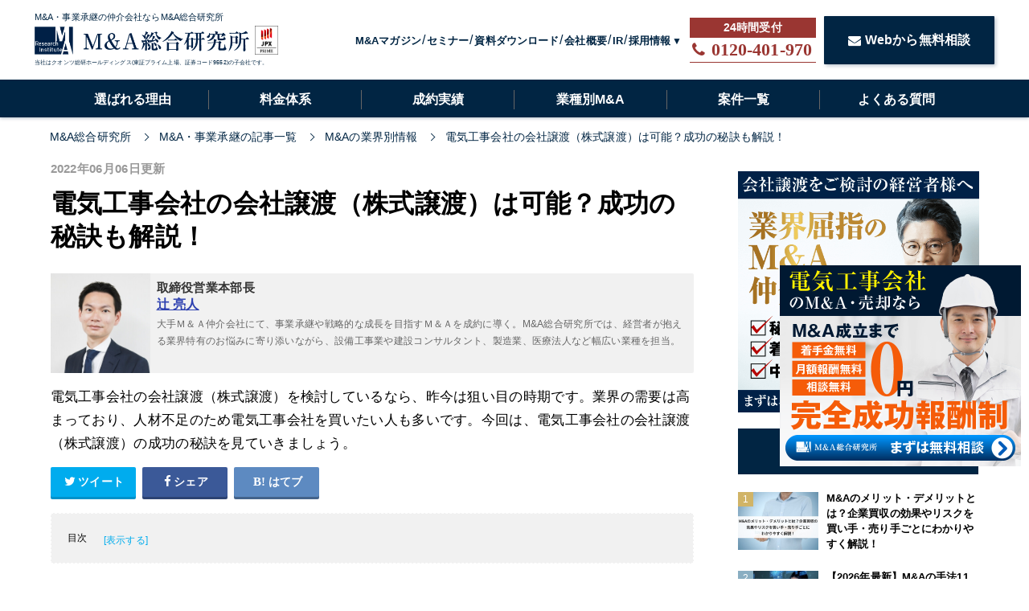

--- FILE ---
content_type: text/html; charset=utf-8
request_url: https://masouken.com/%E9%9B%BB%E6%B0%97%E5%B7%A5%E4%BA%8B%E4%BC%9A%E7%A4%BE%E3%81%AE%E6%A0%AA%E5%BC%8F%E8%AD%B2%E6%B8%A1%E3%83%BB%E4%BC%9A%E7%A4%BE%E8%AD%B2%E6%B8%A1
body_size: 29721
content:
<!DOCTYPE html><html lang="ja"><head><meta charset="UTF-8">
<title>電気工事会社の会社譲渡（株式譲渡）は可能？成功の秘訣も解説！ | M&amp;A・事業承継ならM&amp;A総合研究所</title>
<link rel="icon" type="image/x-icon" href="https://s3-ap-northeast-1.amazonaws.com/cdn.ma-site.com/assets/favicon-5f4669c797dea7a98f0c3d27090f48e4960d9e69151db2ad0fe2c253754b1d28.ico">
<meta name="description" content="電気工事会社の会社譲渡（株式譲渡）を検討しているなら、昨今は狙い目の時期です。業界の需要は高まっており、人材不足のため電気工事会社を買いたい人も多いです。今回は、電気工事会社の会社譲渡（株式譲渡）の成功の秘訣を見ていきましょう。">
<meta name="keywords" content="m&amp;aの業界別情報,">
<link rel="canonical" href="https://masouken.com/電気工事会社の株式譲渡・会社譲渡">
<meta property="og:title" content="電気工事会社の会社譲渡（株式譲渡）は可能？成功の秘訣も解説！">
<meta property="og:type" content="article">
<meta property="og:url" content="https://masouken.com/%E9%9B%BB%E6%B0%97%E5%B7%A5%E4%BA%8B%E4%BC%9A%E7%A4%BE%E3%81%AE%E6%A0%AA%E5%BC%8F%E8%AD%B2%E6%B8%A1%E3%83%BB%E4%BC%9A%E7%A4%BE%E8%AD%B2%E6%B8%A1">
<meta property="og:image" content="https://s3-ap-northeast-1.amazonaws.com/cdn.ma-site.com/production/posts/eyecatches/000/000/781/medium.?1575663651">
<meta property="og:site_name" content="M&amp;A・事業承継ならM&amp;A総合研究所">
<meta property="og:description" content="電気工事会社の会社譲渡（株式譲渡）を検討しているなら、昨今は狙い目の時期です。業界の需要は高まっており、人材不足のため電気工事会社を買いたい人も多いです。今回は、電気工事会社の会社譲渡（株式譲渡）の成功の秘訣を見ていきましょう。">
<meta property="og:locale" content="ja_JP">
<meta name="twitter:card" content="summary_large_image">
<meta name="twitter:title" content="電気工事会社の会社譲渡（株式譲渡）は可能？成功の秘訣も解説！">
<meta name="twitter:description" content="電気工事会社の会社譲渡（株式譲渡）を検討しているなら、昨今は狙い目の時期です。業界の需要は高まっており、人材不足のため電気工事会社を買いたい人も多いです。今回は、電気工事会社の会社譲渡（株式譲渡）の成功の秘訣を見ていきましょう。">
<meta name="twitter:image" content="https://s3-ap-northeast-1.amazonaws.com/cdn.ma-site.com/production/posts/eyecatches/000/000/781/medium.?1575663651">
<meta name="theme-color" content="#012543">
<meta name="id" content="781"><link href="https://s3-ap-northeast-1.amazonaws.com/cdn.ma-site.com/assets/favicon-5f4669c797dea7a98f0c3d27090f48e4960d9e69151db2ad0fe2c253754b1d28.ico" rel="shortcut icon" /><link href="https://fonts.googleapis.com/css?family=Lato|Subset:latin,latin-ext" rel="stylesheet"><meta content="width=1280,user-scalable=no" name="viewport" /><link rel="stylesheet" media="all" href="https://s3-ap-northeast-1.amazonaws.com/cdn.ma-site.com/assets/service/object/project/application-d994cecba0bb78ffee54035e7d2f7a77d88812b22710c9395748c38a4e613d72.css" data-turbolinks-track="reload" /><!-- Google Tag Manager -->
<script>(function(w,d,s,l,i){w[l]=w[l]||[];w[l].push({'gtm.start':
new Date().getTime(),event:'gtm.js'});var f=d.getElementsByTagName(s)[0],
j=d.createElement(s),dl=l!='dataLayer'?'&l='+l:'';j.async=true;j.src=
'https://www.googletagmanager.com/gtm.js?id='+i+dl;f.parentNode.insertBefore(j,f);
})(window,document,'script','dataLayer','GTM-5QTQWRW');</script>
<!-- End Google Tag Manager -->

<script type="text/javascript">
  (function(c,l,a,r,i,t,y){
      c[a]=c[a]||function(){(c[a].q=c[a].q||[]).push(arguments)};
      t=l.createElement(r);t.async=1;t.src="https://www.clarity.ms/tag/"+i;
      y=l.getElementsByTagName(r)[0];y.parentNode.insertBefore(t,y);
  })(window, document, "clarity", "script", "7l6kjy1pyf");
</script>
<script type="application/ld+json">{"@context":"https://schema.org","@type":"Article","mainEntityOfPage":{"@type":"WebPage","@id":"https://masouken.com/電気工事会社の株式譲渡・会社譲渡"},"headline":"電気工事会社の会社譲渡（株式譲渡）は可能？成功の秘訣も解説！","datePublished":"2019-06-11T16:34:31+09:00","dateModified":"2022-06-06T14:43:59+09:00","author":{"@type":"Person","name":"辻 亮人","jobTitle":"取締役営業本部長","url":"https://masouken.com/member"},"publisher":{"@type":"Organization","name":"M\u0026A総合研究所","logo":{"@type":"ImageObject","url":"https://s3-ap-northeast-1.amazonaws.com/cdn.ma-site.com/statics/front2019/top/soken_logo.png","width":"488px","height":"64px"}},"description":"電気工事会社の会社譲渡（株式譲渡）を検討しているなら、昨今は狙い目の時期です。業界の需要は高まっており、人材不足のため電気工事会社を買いたい人も多いです。今回は、電気工事会社の会社譲渡（株式譲渡）の成功の秘訣を見ていきましょう。"}</script><meta content="329nkfvrhxsMnC10HZa-b_zV-ocU-JatsVQHnFnSfk8" name="google-site-verification" /></head><body id="top"><!-- Google Tag Manager (noscript) -->
<noscript><iframe src="https://www.googletagmanager.com/ns.html?id=GTM-5QTQWRW"
height="0" width="0" style="display:none;visibility:hidden"></iframe></noscript>
<!-- End Google Tag Manager (noscript) -->
<script src="https://ajax.googleapis.com/ajax/libs/jquery/3.2.1/jquery.min.js"></script><script src="https://cdnjs.cloudflare.com/ajax/libs/slick-carousel/1.9.0/slick.min.js"></script><header class="l-header" id="js-topHeader" style="min-width: 1200px;"><div class="l-header-main"><div class="c-container"><div class="l-header-main__inner"><div class="l-header-main__logo"><div class="l-header-main__info"><a href="/"><div class="l-header-main__info-content"><p>M&amp;A・事業承継の仲介会社ならM&amp;A総合研究所</p><div class="l-header-main__info-content-images"><img alt="M&amp;A総合研究所" width="267" height="35" src="https://s3-ap-northeast-1.amazonaws.com/cdn.ma-site.com/assets/logo-ac298e39c1eae0d9e82b28917fcd6c10f2c2284cac8072d2e35e0286b8041faf.png" /><img alt="M&amp;A総合研究所" width="36" height="36" src="https://s3-ap-northeast-1.amazonaws.com/cdn.ma-site.com/statics/front2019/top/prime_logo.webp" /></div><span>当社はクオンツ総研ホールディングス(東証プライム上場、証券コード9552)の子会社です。</span></div></a></div></div><ul class="l-header-main__list"><li class="l-header-main__item"><a class="l-header-main__link" href="/posts">M&amp;Aマガジン</a></li><li class="l-header-main__item"><a class="l-header-main__link" href="/seminars">セミナー</a></li><li class="l-header-main__item"><a class="l-header-main__link" href="/documents">資料ダウンロード</a></li><li class="l-header-main__item"><a class="l-header-main__link" href="/company">会社概要</a></li><li class="l-header-main__item"><a target="_blank" class="l-header-main__link" href="/holdings/ir">IR</a></li><li class="l-header-main__item"><label class="l-header-main__label" for="main-recruits">採用情報</label><ul class="l-header-main__drawer"><li class="l-header-main__content"><a target="_blank" href="/recruits">中途</a></li><li class="l-header-main__content"><a target="_blank" href="https://newgrads.masouken.com">新卒</a></li></ul></li><li class="l-header-main__button"><a class="l-header-main__tel" data-event="TELヘッダ" href="tel:0120-401-970"><div class="l-header-main__phone"><div class="u-fs-lg"><i class="fa fa-phone l-header-main__telIcon"></i></div><strong>0120-401-970</strong></div></a></li><li class="l-header-main__button"><a class="c-btn-base c-btnSize-60 u-fs-16" data-event="ヘッダ" href="/contact"><i class="fa fa-envelope u-mr-5"></i>Webから無料相談</a></li></ul></div></div></div><div class="l-header-menu"><div class="c-container"><ul class="l-header-menu__list"><li class="l-header-menu__item"><a class="l-header-menu__link " href="/reason">選ばれる理由</a></li><li class="l-header-menu__item"><a class="l-header-menu__link " href="/charge">料金体系</a></li><li class="l-header-menu__item"><a class="l-header-menu__link " href="/interviews">成約実績</a></li><li class="l-header-menu__item"><a class="l-header-menu__link " href="/business_type">業種別M&amp;A</a></li><li class="l-header-menu__item"><a class="l-header-menu__link " href="/list">案件一覧</a></li><li class="l-header-menu__item"><a class="l-header-menu__link " href="/faq">よくある質問</a></li></ul></div></div></header><nav class="c-breadcrumbList-base"><div class="c-container"><div class="c-breadcrumbList-baseWrap" itemscope="" itemtype="http://schema.org/BreadcrumbList"><span itemscope="itemscope" itemprop="itemListElement" itemtype="https://schema.org/ListItem"><a itemprop="item" href="/"><span itemprop="name">M&amp;A総合研究所</span></a><meta itemprop="position" content="1"></meta></span><span itemscope="itemscope" itemprop="itemListElement" itemtype="https://schema.org/ListItem"><a itemprop="item" href="/posts"><span itemprop="name">M&amp;A・事業承継の記事一覧</span></a><meta itemprop="position" content="2"></meta></span><span itemscope="itemscope" itemprop="itemListElement" itemtype="https://schema.org/ListItem"><a itemprop="item" href="/category/M&amp;A%E3%81%AE%E6%A5%AD%E7%95%8C%E5%88%A5%E6%83%85%E5%A0%B1"><span itemprop="name">M&amp;Aの業界別情報</span></a><meta itemprop="position" content="3"></meta></span><span itemscope="itemscope" itemprop="itemListElement" itemtype="https://schema.org/ListItem"><a itemprop="item" href="https://masouken.com/%E9%9B%BB%E6%B0%97%E5%B7%A5%E4%BA%8B%E4%BC%9A%E7%A4%BE%E3%81%AE%E6%A0%AA%E5%BC%8F%E8%AD%B2%E6%B8%A1%E3%83%BB%E4%BC%9A%E7%A4%BE%E8%AD%B2%E6%B8%A1"><span itemprop="name">電気工事会社の会社譲渡（株式譲渡）は可能？成功の秘訣も解説！</span></a><meta itemprop="position" content="4"></meta></span></div></div></nav><div class="l-contentsPosts u-clearfix"><main class="l-contentsMain"><div class="p-article"><div class="p-articleAdditionalInfo"><div class="p-articleDate"><p class="p-articleDate--publication">2022年06月06日更新</p></div></div><h1 class="p-article__title">電気工事会社の会社譲渡（株式譲渡）は可能？成功の秘訣も解説！</h1><div class="p-article__auther"><div class="p-article__autherInner"><a href="/authors/21"><img loading="lazy" class="p-article__autherImage" src="//s3-ap-northeast-1.amazonaws.com/cdn.ma-site.com/production/authers/images/000/000/021/medium.jpg?1602044965" /></a><div class="p-article__autherDescription"><div class="p-article__autherOrganization">取締役営業本部長</div><div class="p-article__autherName"><a href="/authors/21">辻 亮人</a></div><div class="p-article__autherComment"><p>大手Ｍ＆Ａ仲介会社にて、事業承継や戦略的な成長を目指すＭ＆Ａを成約に導く。M&amp;A総合研究所では、経営者が抱える業界特有のお悩みに寄り添いながら、設備工事業や建設コンサルタント、製造業、医療法人など幅広い業種を担当。</p></div></div></div></div><p class="p-article__description">電気工事会社の会社譲渡（株式譲渡）を検討しているなら、昨今は狙い目の時期です。業界の需要は高まっており、人材不足のため電気工事会社を買いたい人も多いです。今回は、電気工事会社の会社譲渡（株式譲渡）の成功の秘訣を見ていきましょう。</p><div class="p-articleShare"><ul class="p-articleShareList u-clearfix"><li><a target="_blank" href="http://twitter.com/share?url=https%3A%2F%2Fmasouken.com%2F%E9%9B%BB%E6%B0%97%E5%B7%A5%E4%BA%8B%E4%BC%9A%E7%A4%BE%E3%81%AE%E6%A0%AA%E5%BC%8F%E8%AD%B2%E6%B8%A1%E3%83%BB%E4%BC%9A%E7%A4%BE%E8%AD%B2%E6%B8%A1&amp;text=%E9%9B%BB%E6%B0%97%E5%B7%A5%E4%BA%8B%E4%BC%9A%E7%A4%BE%E3%81%AE%E4%BC%9A%E7%A4%BE%E8%AD%B2%E6%B8%A1%EF%BC%88%E6%A0%AA%E5%BC%8F%E8%AD%B2%E6%B8%A1%EF%BC%89%E3%81%AF%E5%8F%AF%E8%83%BD%EF%BC%9F%E6%88%90%E5%8A%9F%E3%81%AE%E7%A7%98%E8%A8%A3%E3%82%82%E8%A7%A3%E8%AA%AC%EF%BC%81"><i class="fa fa-twitter"></i><span class="text">ツイート</span></a></li><li><a class="facebook" onclick="javascript:window.open(this.href, &#39;&#39;, &#39;menubar=no,toolbar=no,resizable=yes,scrollbars=yes,height=300,width=600&#39;);return false;" href="http://www.facebook.com/share.php?src=bm&amp;t=%E9%9B%BB%E6%B0%97%E5%B7%A5%E4%BA%8B%E4%BC%9A%E7%A4%BE%E3%81%AE%E4%BC%9A%E7%A4%BE%E8%AD%B2%E6%B8%A1%EF%BC%88%E6%A0%AA%E5%BC%8F%E8%AD%B2%E6%B8%A1%EF%BC%89%E3%81%AF%E5%8F%AF%E8%83%BD%EF%BC%9F%E6%88%90%E5%8A%9F%E3%81%AE%E7%A7%98%E8%A8%A3%E3%82%82%E8%A7%A3%E8%AA%AC%EF%BC%81&amp;u=https%3A%2F%2Fmasouken.com%2F%E9%9B%BB%E6%B0%97%E5%B7%A5%E4%BA%8B%E4%BC%9A%E7%A4%BE%E3%81%AE%E6%A0%AA%E5%BC%8F%E8%AD%B2%E6%B8%A1%E3%83%BB%E4%BC%9A%E7%A4%BE%E8%AD%B2%E6%B8%A1"><i class="fa fa-facebook"></i><span class="text">シェア</span></a></li><li><a class="hatebu" onclick="window.open(this.href, &#39;HBwindow&#39;, &#39;width=600, height=400, menubar=no, toolbar=no, scrollbars=yes&#39;); return false;" href="http://b.hatena.ne.jp/add?mode=confirm&amp;url=https%3A%2F%2Fmasouken.com%2F%E9%9B%BB%E6%B0%97%E5%B7%A5%E4%BA%8B%E4%BC%9A%E7%A4%BE%E3%81%AE%E6%A0%AA%E5%BC%8F%E8%AD%B2%E6%B8%A1%E3%83%BB%E4%BC%9A%E7%A4%BE%E8%AD%B2%E6%B8%A1&amp;title=%E9%9B%BB%E6%B0%97%E5%B7%A5%E4%BA%8B%E4%BC%9A%E7%A4%BE%E3%81%AE%E4%BC%9A%E7%A4%BE%E8%AD%B2%E6%B8%A1%EF%BC%88%E6%A0%AA%E5%BC%8F%E8%AD%B2%E6%B8%A1%EF%BC%89%E3%81%AF%E5%8F%AF%E8%83%BD%EF%BC%9F%E6%88%90%E5%8A%9F%E3%81%AE%E7%A7%98%E8%A8%A3%E3%82%82%E8%A7%A3%E8%AA%AC%EF%BC%81"><i class="fa fa-hatena"></i><span class="text">はてブ</span></a></li><li><div class="plugin"><div id="fb-root"></div>
<script async defer crossorigin="anonymous" src="https://connect.facebook.net/ja_JP/sdk.js#xfbml=1&version=v3.3&appId=209920783258791&autoLogAppEvents=1"></script>


<div class="fb-like" data-href="https://www.facebook.com/&#x56fd;&#x5185;&#x6700;&#x5927;&#x7d1a;&#x306e;ma&#x60c5;&#x5831;&#x30b5;&#x30a4;&#x30c8;ma&#x7dcf;&#x5408;&#x7814;&#x7a76;&#x6240;-392466488209533" data-width="" data-layout="box_count" data-action="like" data-size="small" data-show-faces="false" data-share="false"></div>
</div></li></ul></div><div class="p-article__toc p-article__toc--hidden"><h2>目次</h2><input type="checkbox" name="check" id="toc-check" value="1" class="p-article__tocCheck" /><label class="p-article__tocLabel" for="toc-check"></label><ol><li class="p-article__toc__h2"><a class="scroll" href="#head-832da54574598049f8cf479c7ffa4906"><span class="num"></span><span>電気工事会社の会社譲渡（株式譲渡）は行いやすい！</span></a></li><li class="p-article__toc__h2"><a class="scroll" href="#head-3f8e02a3872ff4cc97ea5ef4875468a2"><span class="num"></span><span>電気工事会社の会社譲渡（株式譲渡）の解説動画</span></a></li><li class="p-article__toc__h2"><a class="scroll" href="#head-10d9ae0ae498e75892f3ff9bc8efe925"><span class="num"></span><span>電気工事会社の会社譲渡（株式譲渡）の事例4選</span></a></li><li class="p-article__toc__h2"><a class="scroll" href="#head-1c502ab1a957fd26094468d634026325"><span class="num"></span><span>電気工事会社の会社譲渡（株式譲渡）の価格相場</span></a></li><li class="p-article__toc__h2"><a class="scroll" href="#head-009854a6c8768b277bc59171ecf42174"><span class="num"></span><span>電気工事会社を会社譲渡するのに最適な時期</span></a></li><li class="p-article__toc__h2"><a class="scroll" href="#head-332bfa35687ec0482d8ccbd35e089cc1"><span class="num"></span><span>電気工事会社の会社譲渡（株式譲渡）の方法</span></a></li><li class="p-article__toc__h2"><a class="scroll" href="#head-a26eb36d36c64a3ddacdc59fa2ae396e"><span class="num"></span><span>電気工事会社が会社譲渡（株式譲渡）を成功させる3つの秘訣</span></a></li><li class="p-article__toc__h2"><a class="scroll" href="#head-7f4d185e1074b12ea766ce48f07b769e"><span class="num"></span><span>電気工事会社の会社譲渡（株式譲渡）の注意点</span></a></li><li class="p-article__toc__h2"><a class="scroll" href="#head-7f717ceaf556c17ce146ae408b1d4b20"><span class="num"></span><span>電気工事会社の会社譲渡（株式譲渡）は早めにご相談を！</span></a></li><li class="p-article__toc__h2"><a class="scroll" href="#head-c7887a92414f854a9067849a51b9bb02"><span class="num"></span><span>まとめ</span></a></li><li class="p-article__toc__h2"><a class="scroll" href="#head-668bb569ff8b45302ce300f5ac992b0c"><span class="num"></span><span>電気工事・管工事業界の成約事例一覧</span></a></li><li class="p-article__toc__h2"><a class="scroll" href="#head-9212ced4fda7b947af3d6c2fa6b9e918"><span class="num"></span><span>電気工事・管工事業界のM&amp;A案件一覧</span></a></li></ol></div><ul class="p-article__banners"><li class="p-article__banner"><a href="/seminars/213"><img alt="セミナー情報" width="330" src="//s3-ap-northeast-1.amazonaws.com/cdn.ma-site.com/production/seminars/article_banners/000/000/213/original.jpg?1758252181" /></a></li><li class="p-article__banner"><a href="/seminars/192"><img alt="セミナー情報" width="330" src="//s3-ap-northeast-1.amazonaws.com/cdn.ma-site.com/production/seminars/article_banners/000/000/192/original.jpg?1752567538" /></a></li></ul><ul class="p-article__banners"><li class="p-article__banner"><a href="/documents/14"><img alt="資料ダウンロード" width="728" src="//s3-ap-northeast-1.amazonaws.com/cdn.ma-site.com/production/documents/article_banners/000/000/014/original.jpg?1601542310" /></a></li></ul><ul class="p-article__banners"><li class="p-article__banner"><a href="/lp/electricalwork"><img alt="電気工事・管工事会社のM&amp;A・事業承継" src="//s3-ap-northeast-1.amazonaws.com/cdn.ma-site.com/production/lps/banners/000/000/004/original.png?1588259341" /></a></li></ul><div class="p-article__detail"><div class="p-article__heading"><h2 id="head-832da54574598049f8cf479c7ffa4906">1. 電気工事会社の会社譲渡（株式譲渡）は行いやすい！</h2></div><div class="p-article__text"><p><strong>昨今、電気工事会社の会社譲渡（<a href="https://masouken.com/%E6%A0%AA%E5%BC%8F%E8%AD%B2%E6%B8%A1%E3%81%AE%E6%89%8B%E7%B6%9A%E3%81%8D%E3%82%84%E3%83%A1%E3%83%AA%E3%83%83%E3%83%88%E3%83%BB%E3%83%87%E3%83%A1%E3%83%AA%E3%83%83%E3%83%88%E3%81%A8%E7%A8%8E%E9%87%91">株式譲渡</a>）は行いやすい</strong>とされています。なぜなら、業界の需要が高まっているからです。<br />
<br />
しかし一方で、電気工事会社で働く電気主任技術者や電気工事士の人数が減っていく予想もされています。したがって、需要が高まる電気工事会社に<strong>優秀な人材を増やすために会社譲渡や<a href="https://masouken.com/%E4%BA%8B%E6%A5%AD%E8%AD%B2%E6%B8%A1%E3%81%AE%E5%9F%BA%E6%9C%AC">事業譲渡</a>を行おうと考える経営者が多い</strong>です。<br />
<br />
東京オリンピック後も需要の激減はない見込みですから、将来を見据えて準備している買い手は少なくありません。中小企業から大企業まで、さまざまな買い手がいるので安心してください。<br />
<br />
もう少し詳しく、以下の内容について見ていきます。<br />
&nbsp;
<ol>
	<li>電気工事事業は人材不足な会社が多い</li>
	<li>会社譲渡を考えたときに買い手の方が圧倒的に多い</li>
</ol>
<br />
それぞれの内容を確認し、自社が譲渡しやすい状況であることを確認しましょう。</p></div><div class="p-article__heading"><h3 id="head-8d3aa710280cfc2173d2961f5061de41">①電気工事事業は人材不足な会社が多い</h3></div><div class="p-article__text"><p>すでに述べたように、電気工事事業については人材不足な会社が多いです。<br />
<br />
電気工事会社を経営しているなら、電気工事士や電気主任技術者の資格をご存じでしょう。いずれも電気工事会社が事業を行うには非常に有用な人材です。<br />
<br />
経済産業省の2018年「電気保安人材の中長期的な確保に向けた課題と対応の方向性について」の発表によると、例えば<strong>第一種電気工事士は高齢者層の退職により、想定需要に対しておよそ2万人の人材が不足する</strong>と見られています。<br />
<br />
<strong>第二種電気工事士もが2045年に想定需要約8.6万人に対して0.3万人程度、人手不足になる見込み</strong>です。<br />
<br />
同じく電気主任技術者も事業用電気工作物を設置するなら必要不可欠な存在なものの、人材不足になっています。したがって、そのような<strong>有資格者が自社にいるなら、会社譲渡も行いやすい</strong>でしょう。<br />
<br />
参照：<a href="https://www.meti.go.jp/shingikai/sankoshin/hoan_shohi/denryoku_anzen/pdf/019_05_00.pdf">経済産業省「電気保安人材の中長期的な確保に 向けた課題と対応の方向性について」（2018年）</a></p></div><div class="p-article__heading"><h3 id="head-6e088f227d529a2e6cea89b71fcc7e16">②会社譲渡を考えたときに買い手の方が圧倒的に多い</h3></div><div class="p-article__text"><p><strong>会社譲渡の市場は、昨今買い手の方が圧倒的に多い</strong>です。<br />
<br />
売りたいニーズと買いたいニーズの比率は1対9、ともいわれています。それは、電気工事会社や関連する業界も例外ではありません。<br />
<br />
したがって、<strong>売り手のニーズを理解したうえで自社の魅力をアピールすれば、会社譲渡を実現しやすい</strong>のです。<br />
<br />
まずは<a href="https://masouken.com/M&amp;A">M&amp;A</a>を専門としている<a href="https://masouken.com/M&amp;A%E4%BB%B2%E4%BB%8B%E4%BC%9A%E7%A4%BE%E3%83%BB%E4%BC%81%E6%A5%AD%E3%83%A9%E3%83%B3%E3%82%AD%E3%83%B3%E3%82%B0">M&amp;A仲介会社</a>に、どのような買い手が存在しているのかを聞いてみてください。幅広い情報を有するM&amp;A仲介会社を利用すれば、よりスピーディーに最適な買い手を見つけられるでしょう。<br />
<br />
売却時期を見極めるのは、自社にとって良い買い手と巡り合いやすいと考えられています。<br />
<br />
しかし、本当に会社譲渡が盛んなのかを疑問に思っている方も多いはずです。ここで、実際に行われた電気工事会社の会社譲渡の事例を確認していきましょう。</p></div><div class="p-article__heading"><h2 id="head-3f8e02a3872ff4cc97ea5ef4875468a2">2. 電気工事会社の会社譲渡（株式譲渡）の解説動画</h2></div><div class="p-article__text"><p>本動画で電気工事会社の人材不足とM&amp;Aによる課題解決について、<a href="https://masouken.com/M&amp;A%E3%82%A2%E3%83%89%E3%83%90%E3%82%A4%E3%82%B6%E3%83%BC">M&amp;Aアドバイザー</a>がわかりやすく解説しています。</p></div><div class="p-articleYoutube"><iframe allowFullScreen="" class="youtube" data-src="https://www.youtube.com/embed/enzmemchdGw" title="電気工事会社のM&amp;A"></iframe></div><div class="p-article__heading"><h2 id="head-10d9ae0ae498e75892f3ff9bc8efe925">3. 電気工事会社の会社譲渡（株式譲渡）の事例4選</h2></div><div class="p-article__text"><p>電気工事会社の会社譲渡（株式譲渡）の事例には、以下のようなものがあります。<br />
　
<ol>
	<li>チヨダMEサービスがエムティジェネックスへ会社譲渡した事例</li>
	<li>トーエイ電気通信がミライト・ホールディングスへ会社譲渡した事例</li>
	<li>泉精器製作所がマクセルホールディングスと日本政策投資銀行へ会社譲渡した事例</li>
	<li>エルゴテックが九電工へ会社譲渡した事例</li>
</ol>
</p></div><div class="p-article__text"><p>実際にあった事例を参考にすると、<strong>自社を会社譲渡する際の具体的なイメージを持てる</strong>はずです。それぞれについて、順番に確認していきましょう。</p></div><div class="p-article__heading"><h3 id="head-692d67bbf638df9c6ee1259e130be367">①チヨダMEサービスがエムティジェネックスへ会社譲渡した事例</h3></div><div class="p-article_imgWrap"><div class="p-article_img"><a><img loading="lazy" alt="エムティジェネックス" width="100%" src="//s3-ap-northeast-1.amazonaws.com/cdn.ma-site.com/production/imgs/images/000/033/218/original.png?1604044594" /></a><p class="p-article_imgTitle">エムティジェネックス</p><p class="p-article_imgSrc">出典:<a target="blank" rel="nofollow" href="https://www.mt-genex.co.jp/">https://www.mt-genex.co.jp/</a></p></div></div><div class="p-article__text"><p>エムティジェネックスは、2020年10月にチヨダMEサービスの全ての株式を取得し、子会社化しました。<br />
<br />
エムティジェネックスは都内を中心に、オフィスビルの内装工事、電気設備、空調設備のリニューアル工事、駐車場の管理・運営、省エネ機器の販売など、主にオフィスビルの保全管理業務を手がけています。<br />
<br />
対象会社であるチヨダMEサービスは、40年を超える業歴を持つ電気設備システムの保守・保全業務、発電所の開閉装置、交通管理・ビル管理システムなどの点検などを展開しています。<br />
<br />
<strong>今回のM&amp;Aにより、エムティジェネックスは新たな事業への進出と事業エリアの拡大を目指します。</strong></p></div><div class="p-article__heading"><h3 id="head-3d9a81debca9f0319f395a4ef5a689f6">②トーエイ電気通信がミライト・ホールディングスへ会社譲渡した事例</h3></div><div class="p-article_imgWrap"><div class="p-article_img"><a><img loading="lazy" alt="ミライト・ホールディングス" width="100%" src="//s3-ap-northeast-1.amazonaws.com/cdn.ma-site.com/production/imgs/images/000/033/215/original.png?1604043309" /></a><p class="p-article_imgTitle">ミライト・ホールディングス</p><p class="p-article_imgSrc">出典:<a target="blank" rel="nofollow" href="https://www.mirait.co.jp/">https://www.mirait.co.jp/</a></p></div></div><div class="p-article__text"><p>トーエイ電気通信とミライト・ホールディングスの事例です。2019年6月にミライト・ホールディングスは、トーエイ電気通信を<a href="https://masouken.com/%E8%B2%B7%E5%8F%8E%E3%81%AE%E3%83%A1%E3%83%AA%E3%83%83%E3%83%88%E3%81%A8%E3%83%87%E3%83%A1%E3%83%AA%E3%83%83%E3%83%88">買収</a>しました。<br />
<br />
ミライト・ホールディングスは、首都圏で電気通信設備の設計や工事を行っているトーエイ電気通信の子会社化によって、<strong>さらなる事業の強化と業務の効率化</strong>を狙っていました。そして、<strong>今後もさらにグループの収益力を高めるために、トーエイ電気通信を買収した</strong>のです。<br />
<br />
このように、大手グループに自社が買われることも電気工事会社の会社譲渡ではよくあります。大手グループへの会社譲渡が成功すれば、買い手の経営資源も生かせるので<strong>今まで以上に経営が安定する</strong>はずです。<br />
<br />
自社の規模が小さいとしても、買い手にとって魅力ある会社であれば興味を持ってもらえます。積極的に大手への会社譲渡も狙っていきましょう。</p></div><div class="p-article__heading"><h3 id="head-408d27900b4fb837d7720347ab760307">③泉精器製作所がマクセルホールディングスと日本政策投資銀行へ会社譲渡した事例</h3></div><div class="p-article_imgWrap"><div class="p-article_img"><a><img loading="lazy" alt="マクセルホールディングス" width="100%" src="//s3-ap-northeast-1.amazonaws.com/cdn.ma-site.com/production/imgs/images/000/033/216/original.png?1604043389" /></a><p class="p-article_imgTitle">マクセルホールディングス</p><p class="p-article_imgSrc">出典:<a target="blank" rel="nofollow" href="https://www.maxell.co.jp/">https://www.maxell.co.jp/</a></p></div></div><div class="p-article__text"><p><strong>マクセルホールディングスと日本政策投資銀行は2018年8月に共同で、泉精器製作所の全株式を取得し、子会社化しました。</strong><br />
<br />
泉精器製作所は、電気工事に使用される国内トップシェアの電設工具、調理家電、理美容機器などの製造と販売を行っています。<br />
<br />
マクセルホールディングスは、「自動車」「住生活・インフラ」「健康・理美容」の分野における事業領域の拡大と新規事業の創出を成長戦略としています。<br />
<br />
<strong>今回のM&amp;Aにより、事業領域の拡大や収益力の向上を目指します。</strong><br />
<br />
このように、事業領域を広げるために電気工事会社を買いたいと思う経営者は珍しくありません。電気工事事業はさまざまな業種とのシナジー効果が狙えます。<br />
<br />
したがって、同業他社だけではなく、<strong>異業種も買い手候補として考えておきましょう。</strong>幅広い視野で買い手を探すことで、自社にとって最も良い相手が見つけられるはずです。</p></div><div class="p-article__heading"><h3 id="head-a27f0ba4026cce1ffd5044139147d9b4">④エルゴテックが九電工へ会社譲渡した事例</h3></div><div class="p-article_imgWrap"><div class="p-article_img"><a><img loading="lazy" alt="九電工" width="100%" src="//s3-ap-northeast-1.amazonaws.com/cdn.ma-site.com/production/imgs/images/000/033/217/original.png?1604043502" /></a><p class="p-article_imgTitle">九電工</p><p class="p-article_imgSrc">出典:<a target="blank" rel="nofollow" href="https://www.kyudenko.co.jp/">https://www.kyudenko.co.jp/</a></p></div></div><div class="p-article__text"><p>エルゴテックと九電工の事例です。<br />
<br />
2018年3月に九電工がエルゴテックの株式を取得して、子会社化しました。エルゴテックは、電気通信工事を行っており、<strong>九電工は事業エリア拡大や人材確保を狙って株式取得をした</strong>のです。<br />
<br />
電気工事会社が会社譲渡を行おうと思ったとき、この事例のように人材確保を狙った買い手が現れやすいとされています。自社の技術者の質や人数に自信があるなら、好条件の会社譲渡もしやすいです。</p></div><div class="p-article__text"><p>以上、電気工事会社の会社譲渡（株式譲渡）の事例でした。<br />
<br />
電気工事会社を求めている買い手は多く、<strong>譲渡を希望すれば複数の会社からアプローチを受けることも珍しくありません。</strong><br />
<br />
事業の強化やエリア拡大、人材確保といったさまざまな目的で会社を買おうと考える経営者がいます。そのため、あなたの電気工事会社も魅力をうまくアピールすると会社譲渡を成功させられるでしょう。<br />
<br />
ここで、「せっかく今まで経営してきた会社を売るなら、高値でなければ気が進まない」と考えている方もいるのではないでしょうか。<br />
<br />
金銭面についても考えてから会社譲渡を行うため、電気工事会社の会社譲渡の売却価格の相場も確認していきます。どれくらいの金額で会社譲渡できるのかを知り、納得してから手続きに取り掛かりましょう。</p></div><div class="p-article__heading"><ul class="p-article__banners"><li class="p-article__banner"><a href="/lp/electricalwork"><img alt="電気工事・管工事会社のM&amp;A・事業承継" loading="lazy" src="//s3-ap-northeast-1.amazonaws.com/cdn.ma-site.com/production/lps/banners/000/000/004/original.png?1588259341" /></a></li></ul><h2 id="head-1c502ab1a957fd26094468d634026325">4. 電気工事会社の会社譲渡（株式譲渡）の価格相場</h2></div><div class="p-article__text"><p>電気工事会社の会社譲渡（株式譲渡）の売却価格は、事業規模や有資格者の数などさまざまな要素で大きく異なります。したがって、具体的な相場はありません。<br />
<br />
おおまかな目安は、「<strong>時価純資産＋<a href="https://masouken.com/%E3%81%AE%E3%82%8C%E3%82%93%E3%81%AE%E4%BC%9A%E8%A8%88">営業権</a></strong>」で計算できます。<br />
<br />
ちなみに、「時価純資産＝時価総資産&minus;時価総負債」「営業権＝利益&times;持続年数（約3年分）」です。<br />
<br />
しかし、会社譲渡の金額の算出は、専門的な上に目安でしかありません。<strong>自分で算出するのは難しい</strong>ので、M&amp;A仲介会社などの専門家に試算を依頼してみましょう。<br />
<br />
だいたいの金額は無料相談の際に出してくれる専門家も多いので、まずは話を聞きに行ってみるのが良いです。<br />
<br />
もし、会社の価値算定を頼める専門家がいない場合は、一度<a href="https://masouken.com/lp/electricalwork">M&amp;A総合研究所</a>にお声がけください。あなたの会社の価値を適切に算定させていただきます。<br />
<br />
中小規模の会社であまり利益を出せていなくても、買い手にとって条件が良ければ試算以上の金額で会社譲渡が成立するのも珍しくありません。ですので、<strong>買い手と交渉する前から諦めるのはもったいない</strong>です。<br />
<br />
ちなみに、会社譲渡で得られる金額以外に、実施する際の費用も知りたい方もいるはずです。得られる金額よりも支払う金額が大きいなら会社譲渡に前向きになりにくいでしょう。ここで費用についても確認していきます。</p></div><div class="p-article__heading"><h3 id="head-90ef7add5e80072041476b4aae27256e">電気工事会社が会社譲渡（株式譲渡）を行う費用</h3></div><div class="p-article__text"><p>電気工事会社が会社譲渡を行う際には、<strong>以下の2つを準備しておく</strong>必要があります。<br />
　
<ul>
	<li>M&amp;A仲介会社への報酬</li>
	<li>納税資金（所得税・住民税）</li>
</ul>
</p></div><div class="p-article__text"><p>M&amp;A仲介会社への報酬は依頼先によってさまざまですから依頼前に明細を出してもらいましょう。目安としては、<strong>取引金額の5%程度</strong>です。<br />
<br />
多くのM&amp;A仲介会社では、取引金額が5億円までの部分は5％ほどの成功報酬を設定しています。例えば、3,000万円の取引であれば、「3,000万円&times;5%=150万円」です。<br />
<br />
そして、会社譲渡は株式を売ることで利益が出るので、税金が発生します。<br />
<br />
発生する税金は、株式を売る個人に対してかかる所得税や住民税です。非上場株式の場合は<strong>譲渡益の20％と復興特別所得税の0.315%</strong>がかかります。<br />
<br />
いずれも売却価格が少なければ必要な金額も小さくなるので、気にしすぎる必要はないでしょう。<br />
<br />
以上、電気工事会社の会社譲渡の価格相場について見てきました。「金銭的にもメリットが大きそうだし、会社譲渡をしようかな」と、お考えの方も多いはずです。<br />
<br />
しかし、せっかく会社譲渡をするなら、最適なタイミングで行う方が後悔もしません。ここで、電気工事会社を会社譲渡するベストな時期について見ていきましょう。</p></div><div class="p-article__heading"><h2 id="head-009854a6c8768b277bc59171ecf42174">5. 電気工事会社を会社譲渡するのに最適な時期</h2></div><div class="p-article__text"><p>電気工事会社を会社譲渡するなら、最適な時期を見極めて実施するべきです。会社譲渡に最も良いタイミングは、<strong>「今この会社を売ってしまうのはもったいない」と、経営者自身が思っているとき</strong>といわれています。<br />
<br />
買い手の目線で考えれば、これからも楽しみな会社を買いたいと思うのは当然です。しかし、会社経営に何の心配もないときに譲渡しようとするのは、心理的に抵抗があるでしょう。<br />
<br />
そこで、以下の3つの条件に当てはまるときに会社譲渡を前向きに検討してください。<br />
　
<ol>
	<li>経営者の年齢が55歳を超えている</li>
	<li>後継者が親族にも従業員にもいない</li>
	<li>経営難でも過去最大のピークでもない</li>
</ol>
</p></div><div class="p-article__text"><p>親族や従業員に<a href="https://masouken.com/%E4%BA%8B%E6%A5%AD%E6%89%BF%E7%B6%99%E3%81%A8%E3%81%AF">事業承継</a>をする際、<strong>後継者教育には5年以上かかる</strong>と考えておかなければなりません。したがって、後継者が見つかっていないなら、55歳を超えてから後継者候補を見つけ出して納得できるまで教育するのは難しいでしょう。<br />
<br />
経営者は50代のうちにリタイアしたいと考えているケースが多いです。後継者教育の最中に後継者が引き継ぎを拒否する可能性も考えられるので、55歳を目安にするのが良いと考えられます。<br />
<br />
また、<strong>経営難の場合は買い手がつきにくいですし、過去最大のピーク時は積極的に売ろうとは思えない</strong>はずです。したがって、ご紹介した3つの条件を参考にしながら、会社譲渡のタイミングを考えてみてください。<br />
<br />
ここまでを読んで「早めに会社譲渡について考えてみようかな」と思った方も多いでしょう。ここからは、実際に会社譲渡を実施する流れを見ていきます。</p></div><div class="p-article__heading"><h2 id="head-332bfa35687ec0482d8ccbd35e089cc1">6. 電気工事会社の会社譲渡（株式譲渡）の方法</h2></div><div class="p-article__text"><p>電気工事会社の会社譲渡（株式譲渡）をするには、以下の<strong>6段階を順番に実行していく</strong>必要があります。<br />
　
<ol>
	<li>M&amp;A仲介会社を選ぶ</li>
	<li>最適な買い手を探す</li>
	<li>成功に向けて買い手と交渉する</li>
	<li>基本合意を取り結ぶ</li>
	<li>デューデリジェンス（買収監査）を行う</li>
	<li>取締役会での株式譲渡承認を受けて最終契約を締結する</li>
</ol>
</p></div><div class="p-article__text"><p>最初の<strong>M&amp;A仲介会社選びさえ正しく行えれば、それ以降のことはほとんど任せられることも多い</strong>です。しかし、自分でも流れがわかっていた方が安心できるので、それぞれについて確認しておきましょう。</p></div><div class="p-article__heading"><h3 id="head-482a0129a4d923c79e81679fc22edbc6">①M&amp;A仲介会社を選ぶ</h3></div><div class="p-article__text"><p>まずは、<strong>会社譲渡をサポートしてくれるM&amp;A仲介会社を選びましょう</strong>。M&amp;A仲介会社は会社譲渡の買い手探しや交渉の立ち会い、書類作成などさまざまなことを行ってくれます。<br />
<br />
M&amp;A仲介会社への報酬は多くの場合は成功報酬です。完全成功報酬制の仲介会社に依頼すれば、「アドバイスだけ受け、手続きは進んでいないのに多額の報酬を支払った」などの心配なケースはなくなります。<br />
<br />
電気工事業界の事情に詳しく、経験豊富な仲介会社にサポートしてもらえば、<strong>会社譲渡が成功する確率はグッと高まります</strong>。<br />
<br />
もし、<a href="https://masouken.com/M&amp;A">M&amp;A</a>に関する仲介会社が決まっていない場合は、<a href="http://masouken.com/lp/electricalwork">M&amp;A総合研究所</a>にお声がけください。当社は完全成功報酬制（※譲渡企業のみ）となっております。<br />
<br />
無料相談はお電話・Webより随時お受けしておりますので、M&amp;Aをご検討の際はお気軽にご連絡ください。</p></div><div class="p-article__link"><a href="/">【関連】M&amp;A・事業承継ならM&amp;A総合研究所</a></div><div class="p-article__contact"><div class="p-article__contactLinks"><a class="p-article__contactLink--tel" data-event="TEL記事本文中" href="tel:0120-401-970"><span class="p-article__contactCopy">電話で無料相談</span><div class="p-article__contactText"><i class="fa fa-phone u-mr-5"></i><address>0120-401-970</address></div></a><a class="p-article__contactLink--web" data-event="記事本文中" href="/contact"><span class="p-article__contactCopy">WEBから無料相談</span><div class="p-article__contactText"><i class="fa fa-envelope u-mr-5"></i>M&Aのプロに相談する</div></a></div></div><div class="p-article__heading"><h3 id="head-83ccb77d51bccb6d2f6737dd01b5f066">②最適な買い手を探す</h3></div><div class="p-article__text"><p>M&amp;A仲介会社を選んだら、次は<strong>買い手を探す段階</strong>に移ります。<br />
<br />
自分の周囲に買い手となってくれそうな人がいないなら、仲介業者に探してもらうのが良いです。どのような会社に譲渡したいのかを明確にし、条件に当てはまるところを見つけてもらいましょう。<br />
<br />
ここでポイントなのが、<strong>「絶対に売りたくない相手」も決めておくこと</strong>です。<br />
<br />
例えば、長年にわたって取引してくれている取引先のライバル会社に売るのは、裏切るようで避けたいと感じる経営者がほとんどです。そのため、安心して自社を任せられる買い手を探してください。<br />
<br />
従業員や取引先などの関係者が不満を持たず、自社もより発展できる相手を選びましょう。</p></div><div class="p-article__heading"><h3 id="head-6abbbea6c09f24e7073468da5f4f7c00">③成功に向けて買い手と交渉する</h3></div><div class="p-article__text"><p>買い手候補が見つかったら、相手と交渉していきます。交渉をうまく進めたいなら、<strong>必ずM&amp;A仲介会社に立ち会ってもらうべき</strong>です。<br />
<br />
知り合いの会社と交渉する際も、自分だけで交渉するのはできるだけ避けた方が良いとされています。なぜなら、途中で交渉を打ち切りたい場合に円滑にいかないケースや、売却価格を話し合う際にお互い熱くなりすぎてもめてしまうケースが多いためです。<br />
<br />
電気工事会社は経営者と従業員の仲が良く、独自の社風を築いているところも少なくありません。独自色の強い会社に自社を譲渡してうまく統合していくには、<strong>第三者の立場で話し合いに参加してくれる専門家が必要不可欠</strong>です。<br />
<br />
また、買い手と顔合わせをした後くらいの段階で、主要な取引先にあいさつをしておくことになるでしょう。具体的なタイミングはM&amp;A仲介会社に相談して決定してください。</p></div><div class="p-article__heading"><h3 id="head-e71c2baac254903a18bfa498c93fac3c">④基本合意を取り結ぶ</h3></div><div class="p-article__text"><p><strong>基本合意とは、会社譲渡をする際の仮契約のようなもの</strong>です。会社譲渡の基本的な事柄について、買い手と売り手の双方が合意していることを書面で確認しましょう。<br />
<br />
基本合意をしたからといって、最終契約をしなければならない、などの法的拘束力はありません。基本合意の際には、例えば以下のような内容を決めるケースが多いです。<br />
　
<ul>
	<li>譲渡する株式数</li>
	<li>譲渡価格</li>
	<li>デューデリジェンス（買収監査）によって譲渡価格が変更する可能性</li>
	<li>最終契約日</li>
	<li>基本合意契約の有効期限</li>
	<li>買い手・売り手の秘密保持義務</li>
</ul>
</p></div><div class="p-article__text"><p>注意すべきこととして、<strong>基本合意で決めた内容は最終契約の段階では変更になる可能性があります</strong>。あくまでも最終契約までを円滑に進めていくための仮契約と考えておいてください。<br />
<br />
最終契約日は、だいたい基本合意の3カ月後になる場合が多いです。基本合意で決めた最終契約日を目安にしながら、お互い積極的に手続きを進めていきます。<br />
<br />
基本合意を結んだら、最終契約に向けて協力関係を築いていきましょう。</p></div><div class="p-article__heading"><h3 id="head-779772ef631d6518875b94d75f5fa029">⑤デューデリジェンス（買収監査）を行う</h3></div><div class="p-article__text"><p>基本合意を結んだら、<strong><a href="https://masouken.com/M&amp;A%E3%81%AEDD(%E3%83%87%E3%83%A5%E3%83%BC%E3%83%87%E3%83%AA%E3%82%B8%E3%82%A7%E3%83%B3%E3%82%B9)">デューデリジェンス</a>である買収監査を行っていきます。</strong>デューデリジェンスとは、売り手の財務内容やリスクの洗い出しをする調査です。<br />
<br />
会社譲渡をしてからは、<strong>さまざまなリスクを負うのは買い手</strong>です。したがって、後から買い手ともめないためにもしっかりと協力するべきです。<br />
<br />
M&amp;A仲介会社に依頼すれば、抜けなく必要な内容を調査してもらえます。例えば、以下のような事柄についてチェックしてもらいましょう。<br />
　
<ul>
	<li>会計処理が正しいか？</li>
	<li>貸借対照表にある資産の存在は正しいか？</li>
	<li>簿外債務はないか？</li>
	<li>将来の収益予想は信頼できるか？</li>
	<li>経営管理が適切に行われているか？</li>
	<li>技術者の能力はどの程度か？</li>
	<li>保有している機器の状態は良いか？</li>
	<li>所有している不動産や借りている不動産に法的リスクがないか？</li>
	<li>従業員への残業代未払いなど労務面で法的リスクがないか？</li>
</ul>
</p></div><div class="p-article__text"><p>財務については、会計士や税理士といった専門家に確認してもらいます。多くの場合は、M&amp;A仲介会社がサポートしてくれるはずです。そして財務内容だけではなく事業面や法務面も調査してもらい、リスクがあれば対応してください。<br />
<br />
法律面は弁護士に調査してもらいますが、中小企業であれば大なり小なり問題があるのがほとんどです。リスクを消しきれない場合は、基本合意した買収価格を引き下げることもあります。<br />
<br />
最終契約では売り手に対する損害賠償請求についても定められるので、<strong>嘘をつくと賠償しなければならず結果的に大損となってしまう</strong>はずです。M&amp;A仲介会社の指示のもと、最終契約に向けて適切な対応を進めてください。</p></div><div class="p-article__heading"><h3 id="head-6d6df012c347d71432c5efad5eed8ddd">⑥取締役会での株式譲渡承認を受けて最終契約を締結する</h3></div><div class="p-article__text"><p>最終契約を締結する前に、<strong>会社譲渡を行う際には取締役会での株式譲渡承認が必要</strong>です。もしも取締役会が設置されていないなら、株主総会で買い手への株式譲渡を承認してもらいます。<br />
<br />
承認決議を終えたら、<strong>最終契約の締結</strong>です。最終契約書の調印は、M&amp;A仲介会社に立ち会ってもらいましょう。<br />
<br />
多くの場合、締結する場所は、買い手の会社かM&amp;A仲介会社のオフィスです。焦らずに契約書の最終確認を行い、調印するようにしてください。<br />
<br />
最終契約を行って株券の引渡しと売買代金の決済をしたら、株主名簿も書き換えましょう。株主名簿の書き換えは、定款に方法が記載されているのがほとんどのため、確認してみてください。<br />
<br />
以上、電気工事会社が会社譲渡を行う流れを解説しました。さまざまなことをやらなければならず不安に感じたかもしれませんが、<strong>M&amp;A仲介会社がほとんどの手続きを進めるので安心してください</strong>。<br />
<br />
それではここからは、電気工事会社が会社譲渡を成功させる秘訣を見ていきましょう。</p></div><div class="p-article__heading"><h2 id="head-a26eb36d36c64a3ddacdc59fa2ae396e">7. 電気工事会社が会社譲渡（株式譲渡）を成功させる3つの秘訣</h2></div><div class="p-article__text"><p><strong>電気工事会社が会社譲渡（株式譲渡）を成功させるには、以下の3点を意識すると良い</strong>です。<br />
　
<ol>
	<li>専門的なスキルのある若い技術者を確保する</li>
	<li>買い手探しは異業種も視野に入れる</li>
	<li>買い手に合わせて過去の工事実績をアピールする</li>
</ol>
<br />
これらの秘訣を意識すれば、電気工事会社の会社譲渡が成功する確率は一気に高まります。会社を譲渡するなら知らないのは損をしてしまいますから、順番に見ていきましょう。</p></div><div class="p-article__heading"><h3 id="head-bcb69af1bf86aacecdbe86212874b8a3">①専門的なスキルのある若い技術者を確保する</h3></div><div class="p-article__text"><p>まずは、<strong>専門的なスキルのある若い技術者を確保するのが大切</strong>です。<br />
<br />
電気工事会社は電気工事士や電気主任技術者といった有資格者が多いほど業務を進めやすいとされています。したがって、そういった優秀な技術者が多いほど好条件な買い手が見つかりやすくなるはずです。<br />
<br />
また、若手の人材不足に悩んでいる会社も多いので、熟練した技術者だけではなくフレッシュな人材の人数も大切とされています。<br />
<br />
<strong>第二種電気工事士の資格は誰でも受けられ合格率も高い</strong>ので、若い人材を採用して合格まで教育しておきましょう。</p></div><div class="p-article__heading"><h3 id="head-adda61344c73ccc9991ec052cac69721">②買い手探しは異業種も視野に入れる</h3></div><div class="p-article__text"><p>買い手探しの際には、<strong>同業他社だけではなく異業種も視野にいれるべき</strong>です。<br />
<br />
例えば、空調設備会社や給排水工事会社で電気工事事業を行えるようになれば、建物の工事が効率的にできます。また、リフォーム会社も業務の一括化のために電気工事会社を買収するケースは珍しくありません。<br />
<br />
異業種であったとしても、自社の事業と何か関連するものがあれば会社がより発展するケースは多いです。<strong>電気工事会社以外にも買い手が付く可能性は高い</strong>ので、幅広い業種から探してみましょう。</p></div><div class="p-article__heading"><h3 id="head-b77ae83bcdf64e369c63c005a9e273db">③買い手に合わせて過去の工事実績をアピールする</h3></div><div class="p-article__text"><p>買い手を見つけたら、<strong>買い手に合わせた過去の工事実績をピックアップしてアピールする</strong>のもポイントです。<br />
<br />
例えば、買い手が大手企業なら難易度の高い工事を今までに行っていれば好まれやすいといえます。中小企業なら、継続して工事を受注している取引先があればすぐに売上につながるので好まれるでしょう。<br />
<br />
さらに、買い手の規模を問わず、<strong>買い手が持っていない独自の技術力をアピールできれば非常に強く魅力を感じてもらえる</strong>はずです。<br />
<br />
他にも異業種が買い手になるなら、買い手の事業と組み合わせれば相乗効果が生まれるような実績を伝えてみてください。<br />
<br />
以上、電気工事会社の会社譲渡を成功させる3つの秘訣でした。<br />
<br />
ちなみに、秘訣を押さえることで会社譲渡を成功させやすくなりますが、逆に<strong>注意しなければならないこともあります</strong>。ここで、電気工事会社の会社譲渡の注意点も見ておきましょう。</p></div><div class="p-article__heading"><h2 id="head-7f4d185e1074b12ea766ce48f07b769e">8. 電気工事会社の会社譲渡（株式譲渡）の注意点</h2></div><div class="p-article__text"><p>電気工事会社の会社譲渡（株式譲渡）を行う際には、以下の3点に注意しましょう。<br />
　
<ol>
	<li>技術者の待遇が悪くなると会社譲渡後に離職される</li>
	<li>電気工事事業に詳しくない買い手は経営が傾きやすい</li>
	<li>会社譲渡が確定するまでに情報流出すると社内が混乱する</li>
</ol>
</p></div><div class="p-article__text"><p>これらのことに気を付けなければ、<strong>会社譲渡後に後悔する</strong>かもしれません。それぞれについて順番に見ておきます。</p></div><div class="p-article__heading"><h3 id="head-d0af5fd352f2bf3314d013e03eb2fe06">①技術者の待遇が悪くなると会社譲渡後に離職される</h3></div><div class="p-article__text"><p>電気工事会社の会社譲渡をした後、<strong>技術者を中心とした従業員の待遇が悪くなると離職される</strong>場合があります。今までせっかく頑張ってくれていた従業員たちに迷惑をかけないように、買い手と待遇面は話し合うべきです。<br />
<br />
会社譲渡の際は、買い手と売り手の経営者だけではなく、従業員にとっても良い結果になるように意識してください。<br />
<br />
しかし、買い手が今後より一層発展していくためには、必ずしも待遇の維持が再優先事項とはいえません。したがって、<strong>買い手と丁寧に話し合い、最善の雇用条件を考えましょう</strong>。</p></div><div class="p-article__heading"><h3 id="head-9601814f87a920b522e7284a73655f93">②電気工事事業に詳しくない買い手は経営が傾きやすい</h3></div><div class="p-article__text"><p>電気工事会社の会社譲渡は買い手が異業種になることも多いですが、まったく電気工事事業と関わりのない買い手は経営が傾くかもしれません。<br />
<br />
異業種の買い手に自社を譲渡するべきか判断するときには、<strong>シナジー効果を意識するのが良い</strong>です。<br />
<br />
シナジー効果とは、会社譲渡によって2社があわさることで得られる相乗効果をさします。買い手と売り手の会社が組み合わさることで、<strong>単に売上を足し合わせる以上の結果が出そうか</strong>を考えましょう。<br />
<br />
例えば、事業エリアが同じで事業内容も同じ会社を買い手に選べば、取引先が被っていなければそのエリアの経営をより強化できます。また、事業エリアが同じで異なる事業を行っているとき、取引先を共有できるのであれば同じくそのエリアを強化できるはずです。<br />
<br />
このように、電気工事会社以外に会社譲渡をするなら、シナジー効果を考えながら買い手を選びましょう。</p></div><div class="p-article__link"><a rel="follow" href="https://masouken.com/M&amp;A%E3%81%AE%E3%82%B7%E3%83%8A%E3%82%B8%E3%83%BC%E5%8A%B9%E6%9E%9C/?permalink=電気工事会社の株式譲渡・会社譲渡">【関連】M&amp;Aのシナジー効果とは？シナジー効果の事例5選！</a></div><div class="p-article__heading"><h3 id="head-50ae8c87a4355553a952043e61d87db0">③会社譲渡が確定するまでに情報流出すると社内が混乱する</h3></div><div class="p-article__text"><p><strong>会社譲渡が確定するまでに情報流出すると社内が混乱して業務に支障をきたす</strong>ので、気を付けなければなりません。<br />
<br />
特に、中小規模の電気工事会社で経営者と従業員の仲が良い場合、ふとしたときに会社譲渡の話をしてしまうケースが珍しくありません。しかし、安易に会社譲渡の話が漏れると、<strong>将来に不安を覚えて離職する従業員も出てきます</strong>。<br />
<br />
また、取引先やライバル企業に知られると、今までどおりの経営ができなくなるはずです。したがって、情報の扱い方には注意をしておきましょう。<br />
<br />
例えば、M&amp;A仲介会社との電話やメールを偶然従業員に知られてしまうこともあります。電話は経営者の携帯電話番号にかけてもらい、メールもパスワード付きの添付ファイルでやり取りするなど工夫してください。<br />
<br />
多くのM&amp;A仲介会社は独自のやり方で情報漏えいに気を付けているので、<strong>依頼前に対応を聞いてみると安心して契約できる</strong>でしょう。<br />
<br />
以上、電気工事会社の会社譲渡の際に気を付けるべき注意点でした。<br />
<br />
早く譲渡してしまいたい場合でも、焦らずに買い手やM&amp;A仲介会社と話し合っていくのが良いです。せっかく今まで会社を存続させてきたのに、慌てて売却したせいで後悔するのは非常にもったいないといえます。</p></div><div class="p-article__heading"><h2 id="head-7f717ceaf556c17ce146ae408b1d4b20">9. 電気工事会社の会社譲渡（株式譲渡）は早めにご相談を！</h2></div><div class="p-article__text"><p>電気工事会社の会社譲渡（株式譲渡）を成功させたいなら、<strong>できるだけ早めにM&amp;A仲介会社などの専門家に相談するべき</strong>です。<br />
<br />
そうすると余裕のもったスケジュールで手続きを進められ、成功確率が高まります。また、納得できるまで相談や買い手探しもできます。<br />
<br />
電気工事会社の会社譲渡（株式譲渡）をご検討の際は、<a href="https://masouken.com/lp/electricalwork">M&amp;A総合研究所</a>にご相談ください。M&amp;A総合研究所は多くのM&amp;Aを支援した実績があり、M&amp;Aアドバイザーによるフルサポートを行っています。<br />
<br />
スピーディーなサポートを実践しており、成約まで最短3カ月という実績もございます。無料相談は随時お受けしていますので、M&amp;Aをご検討の際は、どうぞお気軽にお問い合わせください。</p></div><div class="p-article__link"><a href="/">【関連】M&amp;A・事業承継ならM&amp;A総合研究所</a></div><div class="p-article__contact"><div class="p-article__contactLinks"><a class="p-article__contactLink--tel" data-event="TEL記事本文中" href="tel:0120-401-970"><span class="p-article__contactCopy">電話で無料相談</span><div class="p-article__contactText"><i class="fa fa-phone u-mr-5"></i><address>0120-401-970</address></div></a><a class="p-article__contactLink--web" data-event="記事本文中" href="/contact"><span class="p-article__contactCopy">WEBから無料相談</span><div class="p-article__contactText"><i class="fa fa-envelope u-mr-5"></i>M&Aのプロに相談する</div></a></div></div><div class="p-article__heading"><h2 id="head-c7887a92414f854a9067849a51b9bb02">10. まとめ</h2></div><div class="p-article__text"><p><strong>電気工事会社の会社譲渡（株式譲渡）は実施しやすい</strong>と考えられています。実は、経済産業省によれば東京オリンピック後も電気工事事業の需要は落ち込まないといわれているのです。<br />
<br />
その上、昨今は人材不足な企業が多いので、<strong>会社譲渡をしたいのであればチャンス</strong>でしょう。</p></div></div><div class="p-article__detail"><div class="p-posts__heading"><h2 id="head-668bb569ff8b45302ce300f5ac992b0c">11. 電気工事・管工事業界の成約事例一覧</h2></div><div class="p-posts-interview__list"><div class="p-posts-interview__item"><a class="p-posts-interview__link" href="/interviews/117"><div class="p-posts-interview__inner"><h3 class="p-posts-interview__heading">開発・製造業のM&amp;A事例【東京都】</h3><img class="p-posts-interview__image" src="//s3-ap-northeast-1.amazonaws.com/cdn.ma-site.com/production/interviews/images/000/000/117/original.jpg?1752206357" /><div class="p-posts-interview__inner"><ul class="p-posts-interview__figures"><li class="p-posts-interview__figure"><p class="p-posts-interview__figureTitle">譲渡企業</p><dl class="p-posts-interview__def"><dt class="p-posts-interview__title">業種</dt><dd class="p-posts-interview__data">開発・製造業</dd><dt class="p-posts-interview__title">売上</dt><dd class="p-posts-interview__data">非公開</dd><dt class="p-posts-interview__title">社長の年齢</dt><dd class="p-posts-interview__data">51歳</dd><dt class="p-posts-interview__title">譲渡理由</dt><dd class="p-posts-interview__data">事業再生、事業拡大</dd></dl></li><li class="p-posts-interview__arrow"></li><li class="p-posts-interview__figure"><p class="p-posts-interview__figureTitle2">譲受企業</p><dl class="p-posts-interview__def"><dt class="p-posts-interview__title">業種</dt><dd class="p-posts-interview__data">建設資材販売・水道工事業</dd><dt class="p-posts-interview__title">売上</dt><dd class="p-posts-interview__data">約8.3億円</dd><dt class="p-posts-interview__title">上場有無</dt><dd class="p-posts-interview__data">未上場</dd><dt class="p-posts-interview__title">譲受目的</dt><dd class="p-posts-interview__data">事業拡大</dd></dl></li></ul></div></div></a></div><div class="p-posts-interview__item"><a class="p-posts-interview__link" href="/interviews/149"><div class="p-posts-interview__inner"><h3 class="p-posts-interview__heading">太陽光発電事業のM&amp;A事例【秋田県】</h3><img class="p-posts-interview__image" src="//s3-ap-northeast-1.amazonaws.com/cdn.ma-site.com/production/interviews/images/000/000/149/original.jpg?1764838573" /><div class="p-posts-interview__inner"><ul class="p-posts-interview__figures"><li class="p-posts-interview__figure"><p class="p-posts-interview__figureTitle">譲渡企業</p><dl class="p-posts-interview__def"><dt class="p-posts-interview__title">業種</dt><dd class="p-posts-interview__data">太陽光発電事業</dd><dt class="p-posts-interview__title">売上</dt><dd class="p-posts-interview__data">6,000万円</dd><dt class="p-posts-interview__title">社長の年齢</dt><dd class="p-posts-interview__data">60歳</dd><dt class="p-posts-interview__title">譲渡理由</dt><dd class="p-posts-interview__data">事業の先行き不安</dd></dl></li><li class="p-posts-interview__arrow"></li><li class="p-posts-interview__figure"><p class="p-posts-interview__figureTitle2">譲受企業</p><dl class="p-posts-interview__def"><dt class="p-posts-interview__title">業種</dt><dd class="p-posts-interview__data">その他サービス業</dd><dt class="p-posts-interview__title">売上</dt><dd class="p-posts-interview__data">1,070億円</dd><dt class="p-posts-interview__title">上場有無</dt><dd class="p-posts-interview__data">未上場</dd><dt class="p-posts-interview__title">譲受目的</dt><dd class="p-posts-interview__data">事業の垂直統合によるシナジー効果</dd></dl></li></ul></div></div></a></div><div class="p-posts-interview__item"><a class="p-posts-interview__link" href="/interviews/81"><div class="p-posts-interview__inner"><h3 class="p-posts-interview__heading">電気工事業のM&amp;A事例【福岡県】</h3><img class="p-posts-interview__image" src="//s3-ap-northeast-1.amazonaws.com/cdn.ma-site.com/production/interviews/images/000/000/081/original.jpg?1728530457" /><div class="p-posts-interview__inner"><ul class="p-posts-interview__figures"><li class="p-posts-interview__figure"><p class="p-posts-interview__figureTitle">譲渡企業</p><dl class="p-posts-interview__def"><dt class="p-posts-interview__title">業種</dt><dd class="p-posts-interview__data">設備工事業</dd><dt class="p-posts-interview__title">売上</dt><dd class="p-posts-interview__data">4億円</dd><dt class="p-posts-interview__title">社長の年齢</dt><dd class="p-posts-interview__data">60代</dd><dt class="p-posts-interview__title">譲渡理由</dt><dd class="p-posts-interview__data">事業承継</dd></dl></li><li class="p-posts-interview__arrow"></li><li class="p-posts-interview__figure"><p class="p-posts-interview__figureTitle2">譲受企業</p><dl class="p-posts-interview__def"><dt class="p-posts-interview__title">業種</dt><dd class="p-posts-interview__data">設備工事業</dd><dt class="p-posts-interview__title">売上</dt><dd class="p-posts-interview__data">約10億円</dd><dt class="p-posts-interview__title">上場有無</dt><dd class="p-posts-interview__data">未上場</dd><dt class="p-posts-interview__title">譲受目的</dt><dd class="p-posts-interview__data">人材獲得</dd></dl></li></ul></div></div></a></div><div class="p-posts-interview__item"><a class="p-posts-interview__link" href="/interviews/10"><div class="p-posts-interview__inner"><h3 class="p-posts-interview__heading">電気工事業のM&amp;A事例【福岡県】</h3><img class="p-posts-interview__image" src="//s3-ap-northeast-1.amazonaws.com/cdn.ma-site.com/production/interviews/images/000/000/010/original.jpg?1640060032" /><div class="p-posts-interview__inner"><ul class="p-posts-interview__figures"><li class="p-posts-interview__figure"><p class="p-posts-interview__figureTitle">譲渡企業</p><dl class="p-posts-interview__def"><dt class="p-posts-interview__title">業種</dt><dd class="p-posts-interview__data">電気工事業</dd><dt class="p-posts-interview__title">売上</dt><dd class="p-posts-interview__data">0.7億円</dd><dt class="p-posts-interview__title">社長の年齢</dt><dd class="p-posts-interview__data">50代</dd><dt class="p-posts-interview__title">譲渡理由</dt><dd class="p-posts-interview__data">成長戦略</dd></dl></li><li class="p-posts-interview__arrow"></li><li class="p-posts-interview__figure"><p class="p-posts-interview__figureTitle2">譲受企業</p><dl class="p-posts-interview__def"><dt class="p-posts-interview__title">業種</dt><dd class="p-posts-interview__data">警備業</dd><dt class="p-posts-interview__title">売上</dt><dd class="p-posts-interview__data">4億円</dd><dt class="p-posts-interview__title">上場有無</dt><dd class="p-posts-interview__data">非上場</dd><dt class="p-posts-interview__title">譲受目的</dt><dd class="p-posts-interview__data">新規事業の展開</dd></dl></li></ul></div></div></a></div><div class="p-posts-interview__item"><a class="p-posts-interview__link" href="/interviews/5"><div class="p-posts-interview__inner"><h3 class="p-posts-interview__heading">電気工事業のM&amp;A事例【東京都】</h3><img class="p-posts-interview__image" src="//s3-ap-northeast-1.amazonaws.com/cdn.ma-site.com/production/interviews/images/000/000/005/original.jpg?1627275087" /><div class="p-posts-interview__inner"><ul class="p-posts-interview__figures"><li class="p-posts-interview__figure"><p class="p-posts-interview__figureTitle">譲渡企業</p><dl class="p-posts-interview__def"><dt class="p-posts-interview__title">業種</dt><dd class="p-posts-interview__data">電気工事業</dd><dt class="p-posts-interview__title">売上</dt><dd class="p-posts-interview__data">約5億円</dd><dt class="p-posts-interview__title">社長の年齢</dt><dd class="p-posts-interview__data">50代</dd><dt class="p-posts-interview__title">譲渡理由</dt><dd class="p-posts-interview__data">事業拡大</dd></dl></li><li class="p-posts-interview__arrow"></li><li class="p-posts-interview__figure"><p class="p-posts-interview__figureTitle2">譲受企業</p><dl class="p-posts-interview__def"><dt class="p-posts-interview__title">業種</dt><dd class="p-posts-interview__data">電気工事業</dd><dt class="p-posts-interview__title">売上</dt><dd class="p-posts-interview__data">約15億円</dd><dt class="p-posts-interview__title">上場有無</dt><dd class="p-posts-interview__data">非上場</dd><dt class="p-posts-interview__title">譲受目的</dt><dd class="p-posts-interview__data">エリア拡大</dd></dl></li></ul></div></div></a></div></div><script>$('.p-posts-interview__list').slick({
  infinite: true,
  slidesToShow: 1,
  slidesToScroll: 1,
  nextArrow: '<button type="button" class="slick-next--blue"><i class="fa fa-angle-right" /></button>',
  prevArrow: '<button type="button" class="slick-prev--blue"><i class="fa fa-angle-left" /></button>',
});</script></div><div class="p-article__detail"><div class="p-posts__heading"><h2 id="head-9212ced4fda7b947af3d6c2fa6b9e918">12. 電気工事・管工事業界のM&amp;A案件一覧</h2></div><div class="p-posts-projects"><div class="p-posts-projects-index__inner"><div class="p-posts-projects-index__main"><ul class="p-posts-projects-index__list"><li class="p-posts-projects-index__item"><a class="p-posts-projects-feed__link" href="/list/3563"><div class="p-posts-projects-feed"><div class="p-posts-projects-feed__inner"><div class="p-posts-projects-feed__left"><div class="p-posts-projects-feed__title"><h3>【電気保安管理および電気工事業】（1都5県対応）有資格者有</h3></div><div class="p-posts-projects-feed__info">住宅・不動産・ビルメンテナンス／建設・土木・工事・住宅／関東・甲信越</div><div class="p-posts-projects-feed__data"><span class="p-posts-projects-feed__number">案件ID：3563</span><span class="p-posts-projects-feed__date">公開日：2026年01月19日</span></div><ul class="p-posts-projects-feed__details"><li class="p-posts-projects-feed__detail"><p class="heading">売上高</p><p>1000万円〜5000万円</p></li><li class="p-posts-projects-feed__detail"><p class="heading">営業利益</p><p>〜1000万円</p></li><li class="p-posts-projects-feed__detail"><p class="heading">譲渡希望価格</p><p>1000万円〜5000万円</p></li></ul></div><div class="p-posts-projects-feed__right"><img alt="【電気保安管理および電気工事業】（1都5県対応）有資格者有" class="p-posts-projects-feed__image" src="//s3-ap-northeast-1.amazonaws.com/cdn.ma-site.com/production/projects/images/000/003/563/thumb.jpg?1768786184" /><a class="p-posts-projects-feed__category" href="/list?business=%E4%BD%8F%E5%AE%85%E3%83%BB%E4%B8%8D%E5%8B%95%E7%94%A3%E3%83%BB%E5%BB%BA%E8%A8%AD">住宅・不動産・建設</a></div></div><div class="p-posts-projects-feed__bottom"><p class="u-text">1都5県を網羅する、ストック収益主体の電気保安管理・工事業を営む企業様
(工場や商業ビル等の高圧受変電設備における保安管理業務・電気工事)
</p><div class="p-posts-projects-feed__button"><a class="c-btn-base c-btnSize-60 u-mt-10" href="/list/3563">案件の詳細を見る</a></div></div></div></a></li><li class="p-posts-projects-index__item"><a class="p-posts-projects-feed__link" href="/list/3507"><div class="p-posts-projects-feed"><div class="p-posts-projects-feed__inner"><div class="p-posts-projects-feed__left"><div class="p-posts-projects-feed__title"><h3>【北海道・関東/平均年齢39歳】電気工事業</h3></div><div class="p-posts-projects-feed__info">住宅・不動産・ビルメンテナンス／建設・土木・工事・住宅／北海道</div><div class="p-posts-projects-feed__data"><span class="p-posts-projects-feed__number">案件ID：3507</span><span class="p-posts-projects-feed__date">公開日：2025年12月19日</span></div><ul class="p-posts-projects-feed__details"><li class="p-posts-projects-feed__detail"><p class="heading">売上高</p><p>2.5億円〜5億円</p></li><li class="p-posts-projects-feed__detail"><p class="heading">営業利益</p><p>1000万円〜5000万円</p></li><li class="p-posts-projects-feed__detail"><p class="heading">譲渡希望価格</p><p>7億円(応相談)</p></li></ul></div><div class="p-posts-projects-feed__right"><img alt="【北海道・関東/平均年齢39歳】電気工事業" class="p-posts-projects-feed__image" src="//s3-ap-northeast-1.amazonaws.com/cdn.ma-site.com/production/projects/images/000/003/507/thumb.jpg?1766123951" /><a class="p-posts-projects-feed__category" href="/list?business=%E4%BD%8F%E5%AE%85%E3%83%BB%E4%B8%8D%E5%8B%95%E7%94%A3%E3%83%BB%E5%BB%BA%E8%A8%AD">住宅・不動産・建設</a></div></div><div class="p-posts-projects-feed__bottom"><p class="u-text">基地局工事、エアコン設置工事、消防設備工事、電気設備工事</p><div class="p-posts-projects-feed__button"><a class="c-btn-base c-btnSize-60 u-mt-10" href="/list/3507">案件の詳細を見る</a></div></div></div></a></li><li class="p-posts-projects-index__item"><a class="p-posts-projects-feed__link" href="/list/3502"><div class="p-posts-projects-feed"><div class="p-posts-projects-feed__inner"><div class="p-posts-projects-feed__left"><div class="p-posts-projects-feed__title"><h3>【EBITDAマージン21％】アメリカ南西部の配管工事業</h3></div><div class="p-posts-projects-feed__info">建設・土木・工事・住宅／建築・内装リフォーム／海外</div><div class="p-posts-projects-feed__data"><span class="p-posts-projects-feed__number">案件ID：3502</span><span class="p-posts-projects-feed__date">公開日：2025年12月19日</span></div><ul class="p-posts-projects-feed__details"><li class="p-posts-projects-feed__detail"><p class="heading">売上高</p><p>10億円〜25億円</p></li><li class="p-posts-projects-feed__detail"><p class="heading">営業利益</p><p>2.5億円〜5億円</p></li><li class="p-posts-projects-feed__detail"><p class="heading">譲渡希望価格</p><p>USD12.8mil(約19億8,400万円/EVベース)</p></li></ul></div><div class="p-posts-projects-feed__right"><img alt="【EBITDAマージン21％】アメリカ南西部の配管工事業" class="p-posts-projects-feed__image" src="//s3-ap-northeast-1.amazonaws.com/cdn.ma-site.com/production/projects/images/000/003/502/thumb.png?1766107578" /><a class="p-posts-projects-feed__category" href="/list?business=%E4%BD%8F%E5%AE%85%E3%83%BB%E4%B8%8D%E5%8B%95%E7%94%A3%E3%83%BB%E5%BB%BA%E8%A8%AD">住宅・不動産・建設</a></div></div><div class="p-posts-projects-feed__bottom"><p class="u-text">アメリカ南西部にて配管工事業を展開する企業でございます。</p><div class="p-posts-projects-feed__button"><a class="c-btn-base c-btnSize-60 u-mt-10" href="/list/3502">案件の詳細を見る</a></div></div></div></a></li><li class="p-posts-projects-index__item"><a class="p-posts-projects-feed__link" href="/list/3467"><div class="p-posts-projects-feed"><div class="p-posts-projects-feed__inner"><div class="p-posts-projects-feed__left"><div class="p-posts-projects-feed__title"><h3>【中四国地方/優良取引先あり】電気工事・電気通信工事業</h3></div><div class="p-posts-projects-feed__info">建設・土木・工事・住宅／中国・四国</div><div class="p-posts-projects-feed__data"><span class="p-posts-projects-feed__number">案件ID：3467</span><span class="p-posts-projects-feed__date">公開日：2025年12月24日</span></div><ul class="p-posts-projects-feed__details"><li class="p-posts-projects-feed__detail"><p class="heading">売上高</p><p>10億円〜25億円</p></li><li class="p-posts-projects-feed__detail"><p class="heading">営業利益</p><p>5000万円〜1億円</p></li><li class="p-posts-projects-feed__detail"><p class="heading">譲渡希望価格</p><p>応相談</p></li></ul></div><div class="p-posts-projects-feed__right"><img alt="【中四国地方/優良取引先あり】電気工事・電気通信工事業" class="p-posts-projects-feed__image" src="//s3-ap-northeast-1.amazonaws.com/cdn.ma-site.com/production/projects/images/000/003/467/thumb.jpg?1766543747" /><a class="p-posts-projects-feed__category" href="/list?business=%E4%BD%8F%E5%AE%85%E3%83%BB%E4%B8%8D%E5%8B%95%E7%94%A3%E3%83%BB%E5%BB%BA%E8%A8%AD">住宅・不動産・建設</a></div></div><div class="p-posts-projects-feed__bottom"><p class="u-text">対象会社は、中四国地方にて、電気工事・電気通信工事を手掛ける企業様です。</p><div class="p-posts-projects-feed__button"><a class="c-btn-base c-btnSize-60 u-mt-10" href="/list/3467">案件の詳細を見る</a></div></div></div></a></li><li class="p-posts-projects-index__item"><a class="p-posts-projects-feed__link" href="/list/3459"><div class="p-posts-projects-feed"><div class="p-posts-projects-feed__inner"><div class="p-posts-projects-feed__left"><div class="p-posts-projects-feed__title"><h3>【好財務/リユース・電気工事業】徹底された効率化と属人性の低いビジネスモデル</h3></div><div class="p-posts-projects-feed__info">金融・リース・レンタル／関東・甲信越</div><div class="p-posts-projects-feed__data"><span class="p-posts-projects-feed__number">案件ID：3459</span><span class="p-posts-projects-feed__date">公開日：2025年12月09日</span></div><ul class="p-posts-projects-feed__details"><li class="p-posts-projects-feed__detail"><p class="heading">売上高</p><p>2.5億円〜5億円</p></li><li class="p-posts-projects-feed__detail"><p class="heading">営業利益</p><p>非公開</p></li><li class="p-posts-projects-feed__detail"><p class="heading">譲渡希望価格</p><p>1億円〜2.5億円</p></li></ul></div><div class="p-posts-projects-feed__right"><img alt="【好財務/リユース・電気工事業】徹底された効率化と属人性の低いビジネスモデル" class="p-posts-projects-feed__image" src="https://s3-ap-northeast-1.amazonaws.com/cdn.ma-site.com/statics/noimage.png" /><a class="p-posts-projects-feed__category" href="/list?business=%E3%81%9D%E3%81%AE%E4%BB%96%E3%82%B5%E3%83%BC%E3%83%93%E3%82%B9%E7%AD%89">その他サービス等</a></div></div><div class="p-posts-projects-feed__bottom"><p class="u-text">【特徴・強み】
◇リユース業の売上と営業利益は
・22年：1億6,000万円、3,800万円
・23年：1億6,500万円、4,000万円
・24年：1億6,000万円、3,100万円...</p><div class="p-posts-projects-feed__button"><a class="c-btn-base c-btnSize-60 u-mt-10" href="/list/3459">案件の詳細を見る</a></div></div></div></a></li><li class="p-posts-projects-index__item"><a class="p-posts-projects-feed__link" href="/list/3452"><div class="p-posts-projects-feed"><div class="p-posts-projects-feed__inner"><div class="p-posts-projects-feed__left"><div class="p-posts-projects-feed__title"><h3>【超大手と取引有】関西の給排水工事・ビル管理・清掃</h3></div><div class="p-posts-projects-feed__info">住宅・不動産・ビルメンテナンス／近畿</div><div class="p-posts-projects-feed__data"><span class="p-posts-projects-feed__number">案件ID：3452</span><span class="p-posts-projects-feed__date">公開日：2025年12月01日</span></div><ul class="p-posts-projects-feed__details"><li class="p-posts-projects-feed__detail"><p class="heading">売上高</p><p>1億円〜2.5億円</p></li><li class="p-posts-projects-feed__detail"><p class="heading">営業利益</p><p>1000万円〜5000万円</p></li><li class="p-posts-projects-feed__detail"><p class="heading">譲渡希望価格</p><p>2億円（応相談）</p></li></ul></div><div class="p-posts-projects-feed__right"><img alt="【超大手と取引有】関西の給排水工事・ビル管理・清掃" class="p-posts-projects-feed__image" src="//s3-ap-northeast-1.amazonaws.com/cdn.ma-site.com/production/projects/images/000/003/452/thumb.jpg?1764582946" /><a class="p-posts-projects-feed__category" href="/list?business=%E4%BD%8F%E5%AE%85%E3%83%BB%E4%B8%8D%E5%8B%95%E7%94%A3%E3%83%BB%E5%BB%BA%E8%A8%AD">住宅・不動産・建設</a></div></div><div class="p-posts-projects-feed__bottom"><p class="u-text">給排水設備工事を主として、ビル管理、清掃、メンテナンスなどを対応</p><div class="p-posts-projects-feed__button"><a class="c-btn-base c-btnSize-60 u-mt-10" href="/list/3452">案件の詳細を見る</a></div></div></div></a></li><li class="p-posts-projects-index__item"><a class="p-posts-projects-feed__link" href="/list/3420"><div class="p-posts-projects-feed"><div class="p-posts-projects-feed__inner"><div class="p-posts-projects-feed__left"><div class="p-posts-projects-feed__title"><h3>【韓国】 日本市場への即時展開可（実績あり）/AI駐車誘導ソリューション</h3></div><div class="p-posts-projects-feed__info">IT・ソフトウェア／その他の製造業／住宅・不動産・ビルメンテナンス／海外</div><div class="p-posts-projects-feed__data"><span class="p-posts-projects-feed__number">案件ID：3420</span><span class="p-posts-projects-feed__date">公開日：2025年11月19日</span></div><ul class="p-posts-projects-feed__details"><li class="p-posts-projects-feed__detail"><p class="heading">売上高</p><p>1億円〜2.5億円</p></li><li class="p-posts-projects-feed__detail"><p class="heading">営業利益</p><p>〜1000万円</p></li><li class="p-posts-projects-feed__detail"><p class="heading">譲渡希望価格</p><p>約8億円（応相談）</p></li></ul></div><div class="p-posts-projects-feed__right"><img alt="【韓国】 日本市場への即時展開可（実績あり）/AI駐車誘導ソリューション" class="p-posts-projects-feed__image" src="//s3-ap-northeast-1.amazonaws.com/cdn.ma-site.com/production/projects/images/000/003/420/thumb.png?1763531478" /><a class="p-posts-projects-feed__category" href="/list?business=%E3%82%A6%E3%82%A7%E3%83%96%E3%82%B5%E3%82%A4%E3%83%88%E3%83%BB%E3%82%B7%E3%82%B9%E3%83%86%E3%83%A0">ウェブサイト・システム</a></div></div><div class="p-posts-projects-feed__bottom"><p class="u-text">AIエッジ映像機器分野の専門とし、NPU（Neural Processing Unit）を基盤とするAI IPカメラのコア技術を自社で保有。 AI駐車誘導ソリューション、クラウドベースの映像分析...</p><div class="p-posts-projects-feed__button"><a class="c-btn-base c-btnSize-60 u-mt-10" href="/list/3420">案件の詳細を見る</a></div></div></div></a></li><li class="p-posts-projects-index__item"><a class="p-posts-projects-feed__link" href="/list/3379"><div class="p-posts-projects-feed"><div class="p-posts-projects-feed__inner"><div class="p-posts-projects-feed__left"><div class="p-posts-projects-feed__title"><h3>【高収益 / EBITDA約7,000万】 岡山県×電気通信工事業</h3></div><div class="p-posts-projects-feed__info">建設・土木・工事・住宅／建築・内装リフォーム／中国・四国</div><div class="p-posts-projects-feed__data"><span class="p-posts-projects-feed__number">案件ID：3379</span><span class="p-posts-projects-feed__date">公開日：2025年11月10日</span></div><ul class="p-posts-projects-feed__details"><li class="p-posts-projects-feed__detail"><p class="heading">売上高</p><p>2.5億円〜5億円</p></li><li class="p-posts-projects-feed__detail"><p class="heading">営業利益</p><p>5000万円〜1億円</p></li><li class="p-posts-projects-feed__detail"><p class="heading">譲渡希望価格</p><p>4億6,500万円</p></li></ul></div><div class="p-posts-projects-feed__right"><img alt="【高収益 / EBITDA約7,000万】 岡山県×電気通信工事業" class="p-posts-projects-feed__image" src="//s3-ap-northeast-1.amazonaws.com/cdn.ma-site.com/production/projects/images/000/003/379/thumb.jpg?1762732312" /><a class="p-posts-projects-feed__category" href="/list?business=%E4%BD%8F%E5%AE%85%E3%83%BB%E4%B8%8D%E5%8B%95%E7%94%A3%E3%83%BB%E5%BB%BA%E8%A8%AD">住宅・不動産・建設</a></div></div><div class="p-posts-projects-feed__bottom"><p class="u-text">・岡山県にて電気通信工事業を手掛ける
・光回線販売当初から工事実績のあるパイオニアであり、元請先との強固な信頼関係あり
</p><div class="p-posts-projects-feed__button"><a class="c-btn-base c-btnSize-60 u-mt-10" href="/list/3379">案件の詳細を見る</a></div></div></div></a></li><li class="p-posts-projects-index__item"><a class="p-posts-projects-feed__link" href="/list/3346"><div class="p-posts-projects-feed"><div class="p-posts-projects-feed__inner"><div class="p-posts-projects-feed__left"><div class="p-posts-projects-feed__title"><h3>【高付加価値/技術力高】床暖房技術における特許の譲渡案件</h3></div><div class="p-posts-projects-feed__info">工業製品製造／その他の製造業／住宅・不動産・ビルメンテナンス／関東・甲信越</div><div class="p-posts-projects-feed__data"><span class="p-posts-projects-feed__number">案件ID：3346</span><span class="p-posts-projects-feed__date">公開日：2025年10月29日</span></div><ul class="p-posts-projects-feed__details"><li class="p-posts-projects-feed__detail"><p class="heading">売上高</p><p>〜1000万円</p></li><li class="p-posts-projects-feed__detail"><p class="heading">営業利益</p><p>損益なし</p></li><li class="p-posts-projects-feed__detail"><p class="heading">譲渡希望価格</p><p>1000万円〜5000万円</p></li></ul></div><div class="p-posts-projects-feed__right"><img alt="【高付加価値/技術力高】床暖房技術における特許の譲渡案件" class="p-posts-projects-feed__image" src="//s3-ap-northeast-1.amazonaws.com/cdn.ma-site.com/production/projects/images/000/003/346/thumb.jpg?1761731853" /><a class="p-posts-projects-feed__category" href="/list?business=%E5%95%86%E7%A4%BE%E3%83%BB%E5%B0%8F%E5%A3%B2%E3%83%BB%E6%B5%81%E9%80%9A">商社・小売・流通</a></div></div><div class="p-posts-projects-feed__bottom"><p class="u-text">温水式床暖房に関わる特許</p><div class="p-posts-projects-feed__button"><a class="c-btn-base c-btnSize-60 u-mt-10" href="/list/3346">案件の詳細を見る</a></div></div></div></a></li><li class="p-posts-projects-index__item"><a class="p-posts-projects-feed__link" href="/list/3216"><div class="p-posts-projects-feed"><div class="p-posts-projects-feed__inner"><div class="p-posts-projects-feed__left"><div class="p-posts-projects-feed__title"><h3>【関東/熟練技術者多数】プラント関連の機械器具設置業</h3></div><div class="p-posts-projects-feed__info">建設・土木・工事・住宅／倉庫・物流・運送・宅配／関東・甲信越</div><div class="p-posts-projects-feed__data"><span class="p-posts-projects-feed__number">案件ID：3216</span><span class="p-posts-projects-feed__date">公開日：2025年09月23日</span></div><ul class="p-posts-projects-feed__details"><li class="p-posts-projects-feed__detail"><p class="heading">売上高</p><p>1億円〜2.5億円</p></li><li class="p-posts-projects-feed__detail"><p class="heading">営業利益</p><p>1000万円〜5000万円</p></li><li class="p-posts-projects-feed__detail"><p class="heading">譲渡希望価格</p><p>1億円〜2.5億円</p></li></ul></div><div class="p-posts-projects-feed__right"><img alt="【関東/熟練技術者多数】プラント関連の機械器具設置業" class="p-posts-projects-feed__image" src="//s3-ap-northeast-1.amazonaws.com/cdn.ma-site.com/production/projects/images/000/003/216/thumb.jpg?1758616327" /><a class="p-posts-projects-feed__category" href="/list?business=%E4%BD%8F%E5%AE%85%E3%83%BB%E4%B8%8D%E5%8B%95%E7%94%A3%E3%83%BB%E5%BB%BA%E8%A8%AD">住宅・不動産・建設</a></div></div><div class="p-posts-projects-feed__bottom"><p class="u-text">関東圏を中心とした、重量物の運搬、プラント関連・配電盤関連の機械器具設置工事を行う。</p><div class="p-posts-projects-feed__button"><a class="c-btn-base c-btnSize-60 u-mt-10" href="/list/3216">案件の詳細を見る</a></div></div></div></a></li><li class="p-posts-projects-index__item"><a class="p-posts-projects-feed__link" href="/list/3131"><div class="p-posts-projects-feed"><div class="p-posts-projects-feed__inner"><div class="p-posts-projects-feed__left"><div class="p-posts-projects-feed__title"><h3>【EBITDA1億円超】太陽光発電システムのEPC事業者（売電設備も10施設以上保有）</h3></div><div class="p-posts-projects-feed__info">建設・土木・工事・住宅／近畿</div><div class="p-posts-projects-feed__data"><span class="p-posts-projects-feed__number">案件ID：3131</span><span class="p-posts-projects-feed__date">公開日：2025年08月29日</span></div><ul class="p-posts-projects-feed__details"><li class="p-posts-projects-feed__detail"><p class="heading">売上高</p><p>5億円〜10億円</p></li><li class="p-posts-projects-feed__detail"><p class="heading">営業利益</p><p>5000万円〜1億円</p></li><li class="p-posts-projects-feed__detail"><p class="heading">譲渡希望価格</p><p>10億円</p></li></ul></div><div class="p-posts-projects-feed__right"><img alt="【EBITDA1億円超】太陽光発電システムのEPC事業者（売電設備も10施設以上保有）" class="p-posts-projects-feed__image" src="//s3-ap-northeast-1.amazonaws.com/cdn.ma-site.com/production/projects/images/000/003/131/thumb.jpg?1756190704" /><a class="p-posts-projects-feed__category" href="/list?business=%E4%BD%8F%E5%AE%85%E3%83%BB%E4%B8%8D%E5%8B%95%E7%94%A3%E3%83%BB%E5%BB%BA%E8%A8%AD">住宅・不動産・建設</a></div></div><div class="p-posts-projects-feed__bottom"><p class="u-text">・太陽光発電システムのEPC事業
・売電施設は10施設以上保有</p><div class="p-posts-projects-feed__button"><a class="c-btn-base c-btnSize-60 u-mt-10" href="/list/3131">案件の詳細を見る</a></div></div></div></a></li><li class="p-posts-projects-index__item"><a class="p-posts-projects-feed__link" href="/list/3100"><div class="p-posts-projects-feed"><div class="p-posts-projects-feed__inner"><div class="p-posts-projects-feed__left"><div class="p-posts-projects-feed__title"><h3>【東海エリア/電気工事業】LED等の照明器具の販売・設置工事</h3></div><div class="p-posts-projects-feed__info">その他の卸・小売／建設・土木・工事・住宅／建築・内装リフォーム／中部・北陸</div><div class="p-posts-projects-feed__data"><span class="p-posts-projects-feed__number">案件ID：3100</span><span class="p-posts-projects-feed__date">公開日：2025年08月20日</span></div><ul class="p-posts-projects-feed__details"><li class="p-posts-projects-feed__detail"><p class="heading">売上高</p><p>1億円〜2.5億円</p></li><li class="p-posts-projects-feed__detail"><p class="heading">営業利益</p><p>〜1000万円</p></li><li class="p-posts-projects-feed__detail"><p class="heading">譲渡希望価格</p><p>5000万円〜1億円</p></li></ul></div><div class="p-posts-projects-feed__right"><img alt="【東海エリア/電気工事業】LED等の照明器具の販売・設置工事" class="p-posts-projects-feed__image" src="//s3-ap-northeast-1.amazonaws.com/cdn.ma-site.com/production/projects/images/000/003/100/thumb.jpg?1755678638" /><a class="p-posts-projects-feed__category" href="/list?business=%E5%95%86%E7%A4%BE%E3%83%BB%E5%B0%8F%E5%A3%B2%E3%83%BB%E6%B5%81%E9%80%9A">商社・小売・流通</a></div></div><div class="p-posts-projects-feed__bottom"><p class="u-text">多数の取引先を保有する、LEDの販売・設置・電気工事や空調設備工事を行う企業</p><div class="p-posts-projects-feed__button"><a class="c-btn-base c-btnSize-60 u-mt-10" href="/list/3100">案件の詳細を見る</a></div></div></div></a></li><li class="p-posts-projects-index__item"><a class="p-posts-projects-feed__link" href="/list/3012"><div class="p-posts-projects-feed"><div class="p-posts-projects-feed__inner"><div class="p-posts-projects-feed__left"><div class="p-posts-projects-feed__title"><h3>【関西地方×電気保安管理業】大手取引先多数保有</h3></div><div class="p-posts-projects-feed__info">住宅・不動産・ビルメンテナンス／建設・土木・工事・住宅／専門サービス／近畿</div><div class="p-posts-projects-feed__data"><span class="p-posts-projects-feed__number">案件ID：3012</span><span class="p-posts-projects-feed__date">公開日：2025年07月15日</span></div><ul class="p-posts-projects-feed__details"><li class="p-posts-projects-feed__detail"><p class="heading">売上高</p><p>1億円〜2.5億円</p></li><li class="p-posts-projects-feed__detail"><p class="heading">営業利益</p><p>1000万円〜5000万円</p></li><li class="p-posts-projects-feed__detail"><p class="heading">譲渡希望価格</p><p>1000万円〜5000万円</p></li></ul></div><div class="p-posts-projects-feed__right"><img alt="【関西地方×電気保安管理業】大手取引先多数保有" class="p-posts-projects-feed__image" src="//s3-ap-northeast-1.amazonaws.com/cdn.ma-site.com/production/projects/images/000/003/012/thumb.jpg?1752564132" /><a class="p-posts-projects-feed__category" href="/list?business=%E4%BD%8F%E5%AE%85%E3%83%BB%E4%B8%8D%E5%8B%95%E7%94%A3%E3%83%BB%E5%BB%BA%E8%A8%AD">住宅・不動産・建設</a></div></div><div class="p-posts-projects-feed__bottom"><p class="u-text">多数の大手取引先を保有する、電気保安管理業</p><div class="p-posts-projects-feed__button"><a class="c-btn-base c-btnSize-60 u-mt-10" href="/list/3012">案件の詳細を見る</a></div></div></div></a></li><li class="p-posts-projects-index__item"><a class="p-posts-projects-feed__link" href="/list/2812"><div class="p-posts-projects-feed"><div class="p-posts-projects-feed__inner"><div class="p-posts-projects-feed__left"><div class="p-posts-projects-feed__title"><h3>【無借金/有資格者多数】関東地方の電気工事業者</h3></div><div class="p-posts-projects-feed__info">建設・土木・工事・住宅／建築・内装リフォーム／関東・甲信越</div><div class="p-posts-projects-feed__data"><span class="p-posts-projects-feed__number">案件ID：2812</span><span class="p-posts-projects-feed__date">公開日：2025年04月28日</span></div><ul class="p-posts-projects-feed__details"><li class="p-posts-projects-feed__detail"><p class="heading">売上高</p><p>2.5億円〜5億円</p></li><li class="p-posts-projects-feed__detail"><p class="heading">営業利益</p><p>1000万円〜5000万円</p></li><li class="p-posts-projects-feed__detail"><p class="heading">譲渡希望価格</p><p>2.5億円〜5億円</p></li></ul></div><div class="p-posts-projects-feed__right"><img alt="【無借金/有資格者多数】関東地方の電気工事業者" class="p-posts-projects-feed__image" src="//s3-ap-northeast-1.amazonaws.com/cdn.ma-site.com/production/projects/images/000/002/812/thumb.jpg?1745808485" /><a class="p-posts-projects-feed__category" href="/list?business=%E4%BD%8F%E5%AE%85%E3%83%BB%E4%B8%8D%E5%8B%95%E7%94%A3%E3%83%BB%E5%BB%BA%E8%A8%AD">住宅・不動産・建設</a></div></div><div class="p-posts-projects-feed__bottom"><p class="u-text">関東地方にて電気工事業を手掛ける企業でございます。
有資格者も多数在籍し、官民問わず安定受注基盤を有しております。</p><div class="p-posts-projects-feed__button"><a class="c-btn-base c-btnSize-60 u-mt-10" href="/list/2812">案件の詳細を見る</a></div></div></div></a></li><li class="p-posts-projects-index__item"><a class="p-posts-projects-feed__link" href="/list/2782"><div class="p-posts-projects-feed"><div class="p-posts-projects-feed__inner"><div class="p-posts-projects-feed__left"><div class="p-posts-projects-feed__title"><h3>【北信越地方/3期連続増収】～電気工事業～</h3></div><div class="p-posts-projects-feed__info">建設・土木・工事・住宅／建築・内装リフォーム／中部・北陸</div><div class="p-posts-projects-feed__data"><span class="p-posts-projects-feed__number">案件ID：2782</span><span class="p-posts-projects-feed__date">公開日：2025年04月16日</span></div><ul class="p-posts-projects-feed__details"><li class="p-posts-projects-feed__detail"><p class="heading">売上高</p><p>5億円〜10億円</p></li><li class="p-posts-projects-feed__detail"><p class="heading">営業利益</p><p>5000万円〜1億円</p></li><li class="p-posts-projects-feed__detail"><p class="heading">譲渡希望価格</p><p>2.5億円〜5億円</p></li></ul></div><div class="p-posts-projects-feed__right"><img alt="【北信越地方/3期連続増収】～電気工事業～" class="p-posts-projects-feed__image" src="//s3-ap-northeast-1.amazonaws.com/cdn.ma-site.com/production/projects/images/000/002/782/thumb.jpg?1744779458" /><a class="p-posts-projects-feed__category" href="/list?business=%E4%BD%8F%E5%AE%85%E3%83%BB%E4%B8%8D%E5%8B%95%E7%94%A3%E3%83%BB%E5%BB%BA%E8%A8%AD">住宅・不動産・建設</a></div></div><div class="p-posts-projects-feed__bottom"><p class="u-text">対象企業は主に北信越地方にて電気・空欄工事を行う企業になります。</p><div class="p-posts-projects-feed__button"><a class="c-btn-base c-btnSize-60 u-mt-10" href="/list/2782">案件の詳細を見る</a></div></div></div></a></li><li class="p-posts-projects-index__item"><a class="p-posts-projects-feed__link" href="/list/2756"><div class="p-posts-projects-feed"><div class="p-posts-projects-feed__inner"><div class="p-posts-projects-feed__left"><div class="p-posts-projects-feed__title"><h3>【実績豊富/安定収益】音響機器レンタル・音響制作・PA事業</h3></div><div class="p-posts-projects-feed__info">娯楽・スポーツ／金融・リース・レンタル／関東・甲信越</div><div class="p-posts-projects-feed__data"><span class="p-posts-projects-feed__number">案件ID：2756</span><span class="p-posts-projects-feed__date">公開日：2025年04月03日</span></div><ul class="p-posts-projects-feed__details"><li class="p-posts-projects-feed__detail"><p class="heading">売上高</p><p>1億円〜2.5億円</p></li><li class="p-posts-projects-feed__detail"><p class="heading">営業利益</p><p>1000万円〜5000万円</p></li><li class="p-posts-projects-feed__detail"><p class="heading">譲渡希望価格</p><p>3,000万円（応相談）</p></li></ul></div><div class="p-posts-projects-feed__right"><img alt="【実績豊富/安定収益】音響機器レンタル・音響制作・PA事業" class="p-posts-projects-feed__image" src="//s3-ap-northeast-1.amazonaws.com/cdn.ma-site.com/production/projects/images/000/002/756/thumb.jpg?1743675497" /><a class="p-posts-projects-feed__category" href="/list?business=%E3%81%9D%E3%81%AE%E4%BB%96%E3%82%B5%E3%83%BC%E3%83%93%E3%82%B9%E7%AD%89">その他サービス等</a></div></div><div class="p-posts-projects-feed__bottom"><p class="u-text">音響制作・PA事業</p><div class="p-posts-projects-feed__button"><a class="c-btn-base c-btnSize-60 u-mt-10" href="/list/2756">案件の詳細を見る</a></div></div></div></a></li><li class="p-posts-projects-index__item"><a class="p-posts-projects-feed__link" href="/list/2735"><div class="p-posts-projects-feed"><div class="p-posts-projects-feed__inner"><div class="p-posts-projects-feed__left"><div class="p-posts-projects-feed__title"><h3>【山口県西部/業歴40年超】電気工事業</h3></div><div class="p-posts-projects-feed__info">建設・土木・工事・住宅／中国・四国</div><div class="p-posts-projects-feed__data"><span class="p-posts-projects-feed__number">案件ID：2735</span><span class="p-posts-projects-feed__date">公開日：2025年03月24日</span></div><ul class="p-posts-projects-feed__details"><li class="p-posts-projects-feed__detail"><p class="heading">売上高</p><p>5000万円〜1億円</p></li><li class="p-posts-projects-feed__detail"><p class="heading">営業利益</p><p>非公開</p></li><li class="p-posts-projects-feed__detail"><p class="heading">譲渡希望価格</p><p>1000万円〜5000万円</p></li></ul></div><div class="p-posts-projects-feed__right"><img alt="【山口県西部/業歴40年超】電気工事業" class="p-posts-projects-feed__image" src="//s3-ap-northeast-1.amazonaws.com/cdn.ma-site.com/production/projects/images/000/002/735/thumb.jpg?1742786900" /><a class="p-posts-projects-feed__category" href="/list?business=%E4%BD%8F%E5%AE%85%E3%83%BB%E4%B8%8D%E5%8B%95%E7%94%A3%E3%83%BB%E5%BB%BA%E8%A8%AD">住宅・不動産・建設</a></div></div><div class="p-posts-projects-feed__bottom"><p class="u-text">・山口県西部で電気工事を主業とし、建設会社からの一次下請が中心
・工事は民間工事がほぼ100％で公共工事は基本的におこなっていない</p><div class="p-posts-projects-feed__button"><a class="c-btn-base c-btnSize-60 u-mt-10" href="/list/2735">案件の詳細を見る</a></div></div></div></a></li><li class="p-posts-projects-index__item"><a class="p-posts-projects-feed__link" href="/list/2662"><div class="p-posts-projects-feed"><div class="p-posts-projects-feed__inner"><div class="p-posts-projects-feed__left"><div class="p-posts-projects-feed__title"><h3>【メンテナンスに強み】九州地方の電気設備保守業</h3></div><div class="p-posts-projects-feed__info">建設・土木・工事・住宅／その他／九州・沖縄</div><div class="p-posts-projects-feed__data"><span class="p-posts-projects-feed__number">案件ID：2662</span><span class="p-posts-projects-feed__date">公開日：2025年04月28日</span></div><ul class="p-posts-projects-feed__details"><li class="p-posts-projects-feed__detail"><p class="heading">売上高</p><p>1億円〜2.5億円</p></li><li class="p-posts-projects-feed__detail"><p class="heading">営業利益</p><p>5000万円〜1億円</p></li><li class="p-posts-projects-feed__detail"><p class="heading">譲渡希望価格</p><p>応相談</p></li></ul></div><div class="p-posts-projects-feed__right"><img alt="【メンテナンスに強み】九州地方の電気設備保守業" class="p-posts-projects-feed__image" src="//s3-ap-northeast-1.amazonaws.com/cdn.ma-site.com/production/projects/images/000/002/662/thumb.jpg?1740995523" /><a class="p-posts-projects-feed__category" href="/list?business=%E4%BD%8F%E5%AE%85%E3%83%BB%E4%B8%8D%E5%8B%95%E7%94%A3%E3%83%BB%E5%BB%BA%E8%A8%AD">住宅・不動産・建設</a></div></div><div class="p-posts-projects-feed__bottom"><p class="u-text">九州地方にて電気設備保守（メンテナンス）業を営む</p><div class="p-posts-projects-feed__button"><a class="c-btn-base c-btnSize-60 u-mt-10" href="/list/2662">案件の詳細を見る</a></div></div></div></a></li><li class="p-posts-projects-index__item"><a class="p-posts-projects-feed__link" href="/list/2628"><div class="p-posts-projects-feed"><div class="p-posts-projects-feed__inner"><div class="p-posts-projects-feed__left"><div class="p-posts-projects-feed__title"><h3>【九州】電気工事、燃料油配送業～官公庁、民間幅広く取引あり～</h3></div><div class="p-posts-projects-feed__info">建設・土木・工事・住宅／倉庫・物流・運送・宅配／九州・沖縄</div><div class="p-posts-projects-feed__data"><span class="p-posts-projects-feed__number">案件ID：2628</span><span class="p-posts-projects-feed__date">公開日：2025年02月18日</span></div><ul class="p-posts-projects-feed__details"><li class="p-posts-projects-feed__detail"><p class="heading">売上高</p><p>1億円〜2.5億円</p></li><li class="p-posts-projects-feed__detail"><p class="heading">営業利益</p><p>1000万円〜5000万円</p></li><li class="p-posts-projects-feed__detail"><p class="heading">譲渡希望価格</p><p>5000万円〜1億円</p></li></ul></div><div class="p-posts-projects-feed__right"><img alt="【九州】電気工事、燃料油配送業～官公庁、民間幅広く取引あり～" class="p-posts-projects-feed__image" src="//s3-ap-northeast-1.amazonaws.com/cdn.ma-site.com/production/projects/images/000/002/628/thumb.jpeg?1739856343" /><a class="p-posts-projects-feed__category" href="/list?business=%E4%BD%8F%E5%AE%85%E3%83%BB%E4%B8%8D%E5%8B%95%E7%94%A3%E3%83%BB%E5%BB%BA%E8%A8%AD">住宅・不動産・建設</a></div></div><div class="p-posts-projects-feed__bottom"><p class="u-text">電気工事業、燃料油・潤滑油配送事業</p><div class="p-posts-projects-feed__button"><a class="c-btn-base c-btnSize-60 u-mt-10" href="/list/2628">案件の詳細を見る</a></div></div></div></a></li><li class="p-posts-projects-index__item"><a class="p-posts-projects-feed__link" href="/list/2588"><div class="p-posts-projects-feed"><div class="p-posts-projects-feed__inner"><div class="p-posts-projects-feed__left"><div class="p-posts-projects-feed__title"><h3>【元請6割 / 公共案件が主体】管工事 / 給排水設備メンテナンス×千葉県</h3></div><div class="p-posts-projects-feed__info">住宅・不動産・ビルメンテナンス／建設・土木・工事・住宅／建築・内装リフォーム／関東・甲信越</div><div class="p-posts-projects-feed__data"><span class="p-posts-projects-feed__number">案件ID：2588</span><span class="p-posts-projects-feed__date">公開日：2025年01月30日</span></div><ul class="p-posts-projects-feed__details"><li class="p-posts-projects-feed__detail"><p class="heading">売上高</p><p>1億円〜2.5億円</p></li><li class="p-posts-projects-feed__detail"><p class="heading">営業利益</p><p>1000万円〜5000万円</p></li><li class="p-posts-projects-feed__detail"><p class="heading">譲渡希望価格</p><p>1000万円〜5000万円</p></li></ul></div><div class="p-posts-projects-feed__right"><img alt="【元請6割 / 公共案件が主体】管工事 / 給排水設備メンテナンス×千葉県" class="p-posts-projects-feed__image" src="//s3-ap-northeast-1.amazonaws.com/cdn.ma-site.com/production/projects/images/000/002/588/thumb.jpg?1738229466" /><a class="p-posts-projects-feed__category" href="/list?business=%E4%BD%8F%E5%AE%85%E3%83%BB%E4%B8%8D%E5%8B%95%E7%94%A3%E3%83%BB%E5%BB%BA%E8%A8%AD">住宅・不動産・建設</a></div></div><div class="p-posts-projects-feed__bottom"><p class="u-text">給湯/給排水設備工事、衛生設備工事及び設計・施工請負・保守管理</p><div class="p-posts-projects-feed__button"><a class="c-btn-base c-btnSize-60 u-mt-10" href="/list/2588">案件の詳細を見る</a></div></div></div></a></li><li class="p-posts-projects-index__item"><a class="p-posts-projects-feed__link" href="/list/2544"><div class="p-posts-projects-feed"><div class="p-posts-projects-feed__inner"><div class="p-posts-projects-feed__left"><div class="p-posts-projects-feed__title"><h3>【マレーシア】機械設備エンジニアリング業</h3></div><div class="p-posts-projects-feed__info">建設・土木・工事・住宅／海外</div><div class="p-posts-projects-feed__data"><span class="p-posts-projects-feed__number">案件ID：2544</span><span class="p-posts-projects-feed__date">公開日：2025年01月14日</span></div><ul class="p-posts-projects-feed__details"><li class="p-posts-projects-feed__detail"><p class="heading">売上高</p><p>5億円〜10億円</p></li><li class="p-posts-projects-feed__detail"><p class="heading">営業利益</p><p>1億円〜2.5億円</p></li><li class="p-posts-projects-feed__detail"><p class="heading">譲渡希望価格</p><p>7.5億円〜10億円</p></li></ul></div><div class="p-posts-projects-feed__right"><img alt="【マレーシア】機械設備エンジニアリング業" class="p-posts-projects-feed__image" src="//s3-ap-northeast-1.amazonaws.com/cdn.ma-site.com/production/projects/images/000/002/544/thumb.jpg?1736854391" /><a class="p-posts-projects-feed__category" href="/list?business=%E4%BD%8F%E5%AE%85%E3%83%BB%E4%B8%8D%E5%8B%95%E7%94%A3%E3%83%BB%E5%BB%BA%E8%A8%AD">住宅・不動産・建設</a></div></div><div class="p-posts-projects-feed__bottom"><p class="u-text">建築機械設備エンジニアリング業</p><div class="p-posts-projects-feed__button"><a class="c-btn-base c-btnSize-60 u-mt-10" href="/list/2544">案件の詳細を見る</a></div></div></div></a></li><li class="p-posts-projects-index__item"><a class="p-posts-projects-feed__link" href="/list/2474"><div class="p-posts-projects-feed"><div class="p-posts-projects-feed__inner"><div class="p-posts-projects-feed__left"><div class="p-posts-projects-feed__title"><h3>【売上・利益急成長中】配電盤製造・計装工事・計装メンテナンス業</h3></div><div class="p-posts-projects-feed__info">工業製品製造／建設・土木・工事・住宅／中国・四国</div><div class="p-posts-projects-feed__data"><span class="p-posts-projects-feed__number">案件ID：2474</span><span class="p-posts-projects-feed__date">公開日：2024年12月05日</span></div><ul class="p-posts-projects-feed__details"><li class="p-posts-projects-feed__detail"><p class="heading">売上高</p><p>1億円〜2.5億円</p></li><li class="p-posts-projects-feed__detail"><p class="heading">営業利益</p><p>1000万円〜5000万円</p></li><li class="p-posts-projects-feed__detail"><p class="heading">譲渡希望価格</p><p>5000万円〜1億円</p></li></ul></div><div class="p-posts-projects-feed__right"><img alt="【売上・利益急成長中】配電盤製造・計装工事・計装メンテナンス業" class="p-posts-projects-feed__image" src="//s3-ap-northeast-1.amazonaws.com/cdn.ma-site.com/production/projects/images/000/002/474/thumb.jpg?1733381885" /><a class="p-posts-projects-feed__category" href="/list?business=%E5%95%86%E7%A4%BE%E3%83%BB%E5%B0%8F%E5%A3%B2%E3%83%BB%E6%B5%81%E9%80%9A">商社・小売・流通</a></div></div><div class="p-posts-projects-feed__bottom"><p class="u-text">対象法人は、四国エリアで「配電盤製造」「プラント計装工事」「計装メンテナンス事業」を手掛ける設立10年目以内の企業でございます。
従業員の平均年齢が30代前半と若く、今後長きに亘って活躍可能な...</p><div class="p-posts-projects-feed__button"><a class="c-btn-base c-btnSize-60 u-mt-10" href="/list/2474">案件の詳細を見る</a></div></div></div></a></li><li class="p-posts-projects-index__item"><a class="p-posts-projects-feed__link" href="/list/2373"><div class="p-posts-projects-feed"><div class="p-posts-projects-feed__inner"><div class="p-posts-projects-feed__left"><div class="p-posts-projects-feed__title"><h3>【業歴40年以上 / 高利益率】東京都 電気通信工事業</h3></div><div class="p-posts-projects-feed__info">建設・土木・工事・住宅／関東・甲信越</div><div class="p-posts-projects-feed__data"><span class="p-posts-projects-feed__number">案件ID：2373</span><span class="p-posts-projects-feed__date">公開日：2024年10月29日</span></div><ul class="p-posts-projects-feed__details"><li class="p-posts-projects-feed__detail"><p class="heading">売上高</p><p>5000万円〜1億円</p></li><li class="p-posts-projects-feed__detail"><p class="heading">営業利益</p><p>1000万円〜5000万円</p></li><li class="p-posts-projects-feed__detail"><p class="heading">譲渡希望価格</p><p>1,500万円（応相談）</p></li></ul></div><div class="p-posts-projects-feed__right"><img alt="【業歴40年以上 / 高利益率】東京都 電気通信工事業" class="p-posts-projects-feed__image" src="//s3-ap-northeast-1.amazonaws.com/cdn.ma-site.com/production/projects/images/000/002/373/thumb.jpg?1730184250" /><a class="p-posts-projects-feed__category" href="/list?business=%E4%BD%8F%E5%AE%85%E3%83%BB%E4%B8%8D%E5%8B%95%E7%94%A3%E3%83%BB%E5%BB%BA%E8%A8%AD">住宅・不動産・建設</a></div></div><div class="p-posts-projects-feed__bottom"><p class="u-text">・電気通信、電気設備工事を手掛ける
・各従業員が複数の資格を保有しており、幅広い要望に対応可能</p><div class="p-posts-projects-feed__button"><a class="c-btn-base c-btnSize-60 u-mt-10" href="/list/2373">案件の詳細を見る</a></div></div></div></a></li><li class="p-posts-projects-index__item"><a class="p-posts-projects-feed__link" href="/list/2264"><div class="p-posts-projects-feed"><div class="p-posts-projects-feed__inner"><div class="p-posts-projects-feed__left"><div class="p-posts-projects-feed__title"><h3>【堅実経営】関西地方/電気通信工事・電気工事業</h3></div><div class="p-posts-projects-feed__info">建設・土木・工事・住宅／近畿</div><div class="p-posts-projects-feed__data"><span class="p-posts-projects-feed__number">案件ID：2264</span><span class="p-posts-projects-feed__date">公開日：2024年09月20日</span></div><ul class="p-posts-projects-feed__details"><li class="p-posts-projects-feed__detail"><p class="heading">売上高</p><p>1億円〜2.5億円</p></li><li class="p-posts-projects-feed__detail"><p class="heading">営業利益</p><p>〜1000万円</p></li><li class="p-posts-projects-feed__detail"><p class="heading">譲渡希望価格</p><p>6,500万円（応相談）</p></li></ul></div><div class="p-posts-projects-feed__right"><img alt="【堅実経営】関西地方/電気通信工事・電気工事業" class="p-posts-projects-feed__image" src="//s3-ap-northeast-1.amazonaws.com/cdn.ma-site.com/production/projects/images/000/002/264/thumb.jpg?1755454478" /><a class="p-posts-projects-feed__category" href="/list?business=%E4%BD%8F%E5%AE%85%E3%83%BB%E4%B8%8D%E5%8B%95%E7%94%A3%E3%83%BB%E5%BB%BA%E8%A8%AD">住宅・不動産・建設</a></div></div><div class="p-posts-projects-feed__bottom"><p class="u-text">一般住宅やマンションに係る電気通信工事業・電気工事業</p><div class="p-posts-projects-feed__button"><a class="c-btn-base c-btnSize-60 u-mt-10" href="/list/2264">案件の詳細を見る</a></div></div></div></a></li><li class="p-posts-projects-index__item"><a class="p-posts-projects-feed__link" href="/list/2201"><div class="p-posts-projects-feed"><div class="p-posts-projects-feed__inner"><div class="p-posts-projects-feed__left"><div class="p-posts-projects-feed__title"><h3>【西日本エリア/発電所×定検・修繕】創業来20年以上無事故無災害の安定経営</h3></div><div class="p-posts-projects-feed__info">その他／非公開</div><div class="p-posts-projects-feed__data"><span class="p-posts-projects-feed__number">案件ID：2201</span><span class="p-posts-projects-feed__date">公開日：2024年09月11日</span></div><ul class="p-posts-projects-feed__details"><li class="p-posts-projects-feed__detail"><p class="heading">売上高</p><p>1億円〜2.5億円</p></li><li class="p-posts-projects-feed__detail"><p class="heading">営業利益</p><p>1000万円〜5000万円</p></li><li class="p-posts-projects-feed__detail"><p class="heading">譲渡希望価格</p><p>1億5,000万円</p></li></ul></div><div class="p-posts-projects-feed__right"><img alt="【西日本エリア/発電所×定検・修繕】創業来20年以上無事故無災害の安定経営" class="p-posts-projects-feed__image" src="//s3-ap-northeast-1.amazonaws.com/cdn.ma-site.com/production/projects/images/000/002/201/thumb.jpg?1724922232" /><a class="p-posts-projects-feed__category" href="/list?business=%E3%81%9D%E3%81%AE%E4%BB%96%E3%82%B5%E3%83%BC%E3%83%93%E3%82%B9%E7%AD%89">その他サービス等</a></div></div><div class="p-posts-projects-feed__bottom"><p class="u-text">機械器具設置工事業・電気工事業・特別管理産業廃棄物処理業</p><div class="p-posts-projects-feed__button"><a class="c-btn-base c-btnSize-60 u-mt-10" href="/list/2201">案件の詳細を見る</a></div></div></div></a></li><li class="p-posts-projects-index__item"><a class="p-posts-projects-feed__link" href="/list/2089"><div class="p-posts-projects-feed"><div class="p-posts-projects-feed__inner"><div class="p-posts-projects-feed__left"><div class="p-posts-projects-feed__title"><h3>【高収益・財務良好／首都圏】オフィス移転支援事業</h3></div><div class="p-posts-projects-feed__info">建設・土木・工事・住宅／建築・内装リフォーム／関東・甲信越</div><div class="p-posts-projects-feed__data"><span class="p-posts-projects-feed__number">案件ID：2089</span><span class="p-posts-projects-feed__date">公開日：2024年07月25日</span></div><ul class="p-posts-projects-feed__details"><li class="p-posts-projects-feed__detail"><p class="heading">売上高</p><p>10億円〜25億円</p></li><li class="p-posts-projects-feed__detail"><p class="heading">営業利益</p><p>1億円〜2.5億円</p></li><li class="p-posts-projects-feed__detail"><p class="heading">譲渡希望価格</p><p>7.5億円〜10億円</p></li></ul></div><div class="p-posts-projects-feed__right"><img alt="【高収益・財務良好／首都圏】オフィス移転支援事業" class="p-posts-projects-feed__image" src="//s3-ap-northeast-1.amazonaws.com/cdn.ma-site.com/production/projects/images/000/002/089/thumb.jpg?1721911799" /><a class="p-posts-projects-feed__category" href="/list?business=%E4%BD%8F%E5%AE%85%E3%83%BB%E4%B8%8D%E5%8B%95%E7%94%A3%E3%83%BB%E5%BB%BA%E8%A8%AD">住宅・不動産・建設</a></div></div><div class="p-posts-projects-feed__bottom"><p class="u-text">オフィス移転支援事業　等</p><div class="p-posts-projects-feed__button"><a class="c-btn-base c-btnSize-60 u-mt-10" href="/list/2089">案件の詳細を見る</a></div></div></div></a></li><li class="p-posts-projects-index__item"><a class="p-posts-projects-feed__link" href="/list/2013"><div class="p-posts-projects-feed"><div class="p-posts-projects-feed__inner"><div class="p-posts-projects-feed__left"><div class="p-posts-projects-feed__title"><h3>【EBITDA 45億円/システム開発】世界68か国に顧客基盤のある電磁波IDシステム開発</h3></div><div class="p-posts-projects-feed__info">IT・ソフトウェア／SES・受託開発／工業製品製造／海外</div><div class="p-posts-projects-feed__data"><span class="p-posts-projects-feed__number">案件ID：2013</span><span class="p-posts-projects-feed__date">公開日：2024年07月04日</span></div><ul class="p-posts-projects-feed__details"><li class="p-posts-projects-feed__detail"><p class="heading">売上高</p><p>500億円〜</p></li><li class="p-posts-projects-feed__detail"><p class="heading">営業利益</p><p>25億円〜50億円</p></li><li class="p-posts-projects-feed__detail"><p class="heading">譲渡希望価格</p><p>希望なし</p></li></ul></div><div class="p-posts-projects-feed__right"><img alt="【EBITDA 45億円/システム開発】世界68か国に顧客基盤のある電磁波IDシステム開発" class="p-posts-projects-feed__image" src="//s3-ap-northeast-1.amazonaws.com/cdn.ma-site.com/production/projects/images/000/002/013/thumb.jpg?1720081250" /><a class="p-posts-projects-feed__category" href="/list?business=%E3%82%A6%E3%82%A7%E3%83%96%E3%82%B5%E3%82%A4%E3%83%88%E3%83%BB%E3%82%B7%E3%82%B9%E3%83%86%E3%83%A0">ウェブサイト・システム</a></div></div><div class="p-posts-projects-feed__bottom"><p class="u-text">半導体メーカー向けにRFID棟の技術製品を開発販売しております。</p><div class="p-posts-projects-feed__button"><a class="c-btn-base c-btnSize-60 u-mt-10" href="/list/2013">案件の詳細を見る</a></div></div></div></a></li><li class="p-posts-projects-index__item"><a class="p-posts-projects-feed__link" href="/list/1886"><div class="p-posts-projects-feed"><div class="p-posts-projects-feed__inner"><div class="p-posts-projects-feed__left"><div class="p-posts-projects-feed__title"><h3>【海外/売上14億円以上】ハワイの太陽光発電パネル設置企業</h3></div><div class="p-posts-projects-feed__info">建設・土木・工事・住宅／海外</div><div class="p-posts-projects-feed__data"><span class="p-posts-projects-feed__number">案件ID：1886</span><span class="p-posts-projects-feed__date">公開日：2024年05月23日</span></div><ul class="p-posts-projects-feed__details"><li class="p-posts-projects-feed__detail"><p class="heading">売上高</p><p>10億円〜25億円</p></li><li class="p-posts-projects-feed__detail"><p class="heading">営業利益</p><p>5000万円〜1億円</p></li><li class="p-posts-projects-feed__detail"><p class="heading">譲渡希望価格</p><p>希望なし</p></li></ul></div><div class="p-posts-projects-feed__right"><img alt="【海外/売上14億円以上】ハワイの太陽光発電パネル設置企業" class="p-posts-projects-feed__image" src="//s3-ap-northeast-1.amazonaws.com/cdn.ma-site.com/production/projects/images/000/001/886/thumb.jpg?1716441721" /><a class="p-posts-projects-feed__category" href="/list?business=%E4%BD%8F%E5%AE%85%E3%83%BB%E4%B8%8D%E5%8B%95%E7%94%A3%E3%83%BB%E5%BB%BA%E8%A8%AD">住宅・不動産・建設</a></div></div><div class="p-posts-projects-feed__bottom"><p class="u-text">ハワイで約20年にわたり太陽光発電パネルの設置・メンテナンス事業に携わり、地元に根付いた事業を展開しております。</p><div class="p-posts-projects-feed__button"><a class="c-btn-base c-btnSize-60 u-mt-10" href="/list/1886">案件の詳細を見る</a></div></div></div></a></li><li class="p-posts-projects-index__item"><a class="p-posts-projects-feed__link" href="/list/1841"><div class="p-posts-projects-feed"><div class="p-posts-projects-feed__inner"><div class="p-posts-projects-feed__left"><div class="p-posts-projects-feed__title"><h3>【EBITDA1.6億円・NetCash3.5億円】超優良財務の重量物設置工事業</h3></div><div class="p-posts-projects-feed__info">建設・土木・工事・住宅／人材派遣・アウトソーシング／倉庫・物流・運送・宅配／近畿</div><div class="p-posts-projects-feed__data"><span class="p-posts-projects-feed__number">案件ID：1841</span><span class="p-posts-projects-feed__date">公開日：2024年05月07日</span></div><ul class="p-posts-projects-feed__details"><li class="p-posts-projects-feed__detail"><p class="heading">売上高</p><p>5億円〜10億円</p></li><li class="p-posts-projects-feed__detail"><p class="heading">営業利益</p><p>1億円〜2.5億円</p></li><li class="p-posts-projects-feed__detail"><p class="heading">譲渡希望価格</p><p>10億円〜15億円</p></li></ul></div><div class="p-posts-projects-feed__right"><img alt="【EBITDA1.6億円・NetCash3.5億円】超優良財務の重量物設置工事業" class="p-posts-projects-feed__image" src="//s3-ap-northeast-1.amazonaws.com/cdn.ma-site.com/production/projects/images/000/001/841/thumb.jpg?1715073859" /><a class="p-posts-projects-feed__category" href="/list?business=%E4%BD%8F%E5%AE%85%E3%83%BB%E4%B8%8D%E5%8B%95%E7%94%A3%E3%83%BB%E5%BB%BA%E8%A8%AD">住宅・不動産・建設</a></div></div><div class="p-posts-projects-feed__bottom"><p class="u-text">近畿圏内中心に機械器具設置業、とび土木、倉庫業を営む企業</p><div class="p-posts-projects-feed__button"><a class="c-btn-base c-btnSize-60 u-mt-10" href="/list/1841">案件の詳細を見る</a></div></div></div></a></li><li class="p-posts-projects-index__item"><a class="p-posts-projects-feed__link" href="/list/1721"><div class="p-posts-projects-feed"><div class="p-posts-projects-feed__inner"><div class="p-posts-projects-feed__left"><div class="p-posts-projects-feed__title"><h3>【東北 / 有資格者多数 / 約8割元請】土木・水道施設・解体・のり面工事業</h3></div><div class="p-posts-projects-feed__info">建設・土木・工事・住宅／東北</div><div class="p-posts-projects-feed__data"><span class="p-posts-projects-feed__number">案件ID：1721</span><span class="p-posts-projects-feed__date">公開日：2024年03月27日</span></div><ul class="p-posts-projects-feed__details"><li class="p-posts-projects-feed__detail"><p class="heading">売上高</p><p>2.5億円〜5億円</p></li><li class="p-posts-projects-feed__detail"><p class="heading">営業利益</p><p>〜1000万円</p></li><li class="p-posts-projects-feed__detail"><p class="heading">譲渡希望価格</p><p>5000万円〜1億円</p></li></ul></div><div class="p-posts-projects-feed__right"><img alt="【東北 / 有資格者多数 / 約8割元請】土木・水道施設・解体・のり面工事業" class="p-posts-projects-feed__image" src="//s3-ap-northeast-1.amazonaws.com/cdn.ma-site.com/production/projects/images/000/001/721/thumb.png?1731397881" /><a class="p-posts-projects-feed__category" href="/list?business=%E4%BD%8F%E5%AE%85%E3%83%BB%E4%B8%8D%E5%8B%95%E7%94%A3%E3%83%BB%E5%BB%BA%E8%A8%AD">住宅・不動産・建設</a></div></div><div class="p-posts-projects-feed__bottom"><p class="u-text">東北にて土木・水道施設・解体・のり面・舗装工事業を展開</p><div class="p-posts-projects-feed__button"><a class="c-btn-base c-btnSize-60 u-mt-10" href="/list/1721">案件の詳細を見る</a></div></div></div></a></li><li class="p-posts-projects-index__item"><a class="p-posts-projects-feed__link" href="/list/1564"><div class="p-posts-projects-feed"><div class="p-posts-projects-feed__inner"><div class="p-posts-projects-feed__left"><div class="p-posts-projects-feed__title"><h3>【急成長中/大型受注済案件進行中】 シンガポール設備工事/電気工事事業</h3></div><div class="p-posts-projects-feed__info">建設・土木・工事・住宅／海外</div><div class="p-posts-projects-feed__data"><span class="p-posts-projects-feed__number">案件ID：1564</span><span class="p-posts-projects-feed__date">公開日：2024年01月25日</span></div><ul class="p-posts-projects-feed__details"><li class="p-posts-projects-feed__detail"><p class="heading">売上高</p><p>25億円〜50億円</p></li><li class="p-posts-projects-feed__detail"><p class="heading">営業利益</p><p></p></li><li class="p-posts-projects-feed__detail"><p class="heading">譲渡希望価格</p><p>約50億円（応相談）</p></li></ul></div><div class="p-posts-projects-feed__right"><img alt="【急成長中/大型受注済案件進行中】 シンガポール設備工事/電気工事事業" class="p-posts-projects-feed__image" src="//s3-ap-northeast-1.amazonaws.com/cdn.ma-site.com/production/projects/images/000/001/564/thumb.jpg?1706167822" /><a class="p-posts-projects-feed__category" href="/list?business=%E4%BD%8F%E5%AE%85%E3%83%BB%E4%B8%8D%E5%8B%95%E7%94%A3%E3%83%BB%E5%BB%BA%E8%A8%AD">住宅・不動産・建設</a></div></div><div class="p-posts-projects-feed__bottom"><p class="u-text">20年以上の歴史を持つシンガポール地場の設備工事、電気工事会社
シンガポール建設局からはビル設備工事及び空調設備工事の領域にてL6(最高水準)の認証を受けている</p><div class="p-posts-projects-feed__button"><a class="c-btn-base c-btnSize-60 u-mt-10" href="/list/1564">案件の詳細を見る</a></div></div></div></a></li><li class="p-posts-projects-index__item"><a class="p-posts-projects-feed__link" href="/list/1423"><div class="p-posts-projects-feed"><div class="p-posts-projects-feed__inner"><div class="p-posts-projects-feed__left"><div class="p-posts-projects-feed__title"><h3>【海外/売上:約23億円】FPSO保全サービス・海洋資産保全・修理業</h3></div><div class="p-posts-projects-feed__info">建設・土木・工事・住宅／建築・内装リフォーム／海外</div><div class="p-posts-projects-feed__data"><span class="p-posts-projects-feed__number">案件ID：1423</span><span class="p-posts-projects-feed__date">公開日：2023年12月06日</span></div><ul class="p-posts-projects-feed__details"><li class="p-posts-projects-feed__detail"><p class="heading">売上高</p><p>10億円〜25億円</p></li><li class="p-posts-projects-feed__detail"><p class="heading">営業利益</p><p>2.5億円〜5億円</p></li><li class="p-posts-projects-feed__detail"><p class="heading">譲渡希望価格</p><p>希望なし</p></li></ul></div><div class="p-posts-projects-feed__right"><img alt="【海外/売上:約23億円】FPSO保全サービス・海洋資産保全・修理業" class="p-posts-projects-feed__image" src="//s3-ap-northeast-1.amazonaws.com/cdn.ma-site.com/production/projects/images/000/001/423/thumb.jpg?1701771385" /><a class="p-posts-projects-feed__category" href="/list?business=%E4%BD%8F%E5%AE%85%E3%83%BB%E4%B8%8D%E5%8B%95%E7%94%A3%E3%83%BB%E5%BB%BA%E8%A8%AD">住宅・不動産・建設</a></div></div><div class="p-posts-projects-feed__bottom"><p class="u-text">FPSO保全サービス・海洋資産保全・修理業</p><div class="p-posts-projects-feed__button"><a class="c-btn-base c-btnSize-60 u-mt-10" href="/list/1423">案件の詳細を見る</a></div></div></div></a></li></ul></div></div></div><script>$('.p-posts-projects-index__list').slick({
  infinite: true,
  slidesToShow: 1,
  slidesToScroll: 1,
  nextArrow: '<button type="button" class="slick-next--blue"><i class="fa fa-angle-right" /></button>',
  prevArrow: '<button type="button" class="slick-prev--blue"><i class="fa fa-angle-left" /></button>',
});</script></div><div class="p-article__detail--pb0"><div class="p-article__heading"><h2 style="margin: 30px 3px 30px 2px">M&A・事業承継のご相談ならM&A総合研究所</h2></div><div class="p-article__text"><p>M&A・事業承継のご相談なら経験豊富なM&AアドバイザーのいるM&A総合研究所にご相談ください。<br /><strong>M&A総合研究所が全国で選ばれる４つの特徴をご紹介します。</strong></p></div><div class="p-article__heading"><h4 style="padding-left: 5px;">M&A総合研究所が全国で選ばれる４つの特徴</h4></div><div class="p-article__text"><ol><li>譲渡企業様完全成功報酬の料金体系</li><li>最短43日、平均7.2ヶ月のスピード成約（2025年9月期）</li><li>専門部署による、高いマッチング力</li><li>強固なコンプライアンス体制</li></ol><a href="/reason">&gt;&gt;M&amp;A総合研究所の強みの詳細はこちら</a></div><div class="p-article__text"><p>M&A総合研究所は、成約するまで無料の「譲渡企業様完全成功報酬制」のM&A仲介会社です。<br />M&Aに関する知識・経験が豊富なM&Aアドバイザーによって、相談から成約に至るまで丁寧なサポートを提供しています。<br />また、独自のAIマッチングシステムおよび企業データベースを保有しており、オンライン上でのマッチングを活用しながら、圧倒的スピード感のあるM&Aを実現しています。<br /><strong>相談も無料となりますので、まずはお気軽にご相談ください。</strong></p><p><a target="_blank" href="/lp/electricalwork">&gt;&gt;完全成功報酬制のM&amp;A仲介サービスはこちら(※譲渡企業様のみ)</a></p></div><div class="u-mt-40 u-mb-20"><div class="p-article__contact"><div class="p-article__contactLinks"><a class="p-article__contactLink--tel" data-event="TEL記事本文中" href="tel:0120-401-970"><span class="p-article__contactCopy">電話で無料相談</span><div class="p-article__contactText"><i class="fa fa-phone u-mr-5"></i><address>0120-401-970</address></div></a><a class="p-article__contactLink--web" data-event="記事本文中" href="/contact"><span class="p-article__contactCopy">WEBから無料相談</span><div class="p-article__contactText"><i class="fa fa-envelope u-mr-5"></i>M&Aのプロに相談する</div></a></div></div></div><div class="u-mt-45" style="font-size: 0"><a href="/documents"><img loading="lazy" width="100%" src="https://s3-ap-northeast-1.amazonaws.com/cdn.ma-site.com/statics/documents.jpg" /></a></div><ul class="p-article__staticContacts u-mt-45"><li class="p-article__staticContact"><a class="p-article__staticContactLink" target="_blank" href="/lp/electricalwork"><img loading="lazy" src="https://s3-ap-northeast-1.amazonaws.com/cdn.ma-site.com/statics/components/cta/02.png?ver=2" /></a></li><li class="p-article__staticContact"><a class="p-article__staticContactLink" data-event="本文下画像(企業価値算定サービス)" target="_blank" href="/valuations"><img loading="lazy" src="https://s3-ap-northeast-1.amazonaws.com/cdn.ma-site.com/statics/components/cta/04.png" /></a></li></ul><a href="/magazine_users"><aside class="u-ta-center u-mt-50"><aside class="p-top-mailBanner"><a target="_blank" href="/magazine_users"><div class="p-top-mailBanner__container"><img class="p-top-mailBanner__image" loading="lazy" width="120" src="https://s3-ap-northeast-1.amazonaws.com/cdn.ma-site.com/statics/front2019/top/img_banner_left.jpg?ver=3" /><img class="p-top-mailBanner__image" loading="lazy" width="120" src="https://s3-ap-northeast-1.amazonaws.com/cdn.ma-site.com/statics/front2019/top/img_banner_right.jpg?ver=2" /><div class="p-top-mailBanner__inner u-ta-center"><h2 class="p-top-mailBanner__heading">M&A総合研究所 会員限定メールマガジン</h2><p class="p-top-mailBanner__text">プレミアム案件・お役立ち情報</p><div class="c-btn p-top-mailBanner__button u-mt-20">ご登録はこちら</div></div></div></a></aside></aside></a></div><div class="p-articleRelatedPosts"><h2>あなたにおすすめの記事</h2><div class="c-relatedPosts"><ul><li><a href="/M&amp;A"><div class="c-relatedPosts__thumb"><div class="lazyload" data-bg="//s3-ap-northeast-1.amazonaws.com/cdn.ma-site.com/production/posts/eyecatches/000/000/068/thumb.?1768377170" loading="lazy" style="background-size: cover; background-repeat: no-repeat; background-position: 50%"></div></div><div class="c-relatedPosts__content"><h3 class="c-relatedPosts__title">M&amp;Aとは？意味や目的、手法、メリット・デメリットをプロがわかりやすく解説</h3></div></a></li><li><a href="/%E4%BA%8B%E6%A5%AD%E6%89%BF%E7%B6%99%E3%81%AE%E5%9F%BA%E7%A4%8E"><div class="c-relatedPosts__thumb"><div class="lazyload" data-bg="//s3-ap-northeast-1.amazonaws.com/cdn.ma-site.com/production/posts/eyecatches/000/001/434/thumb.?1765897163" loading="lazy" style="background-size: cover; background-repeat: no-repeat; background-position: 50%"></div></div><div class="c-relatedPosts__content"><h3 class="c-relatedPosts__title">事業承継とは？3つの手法・M&amp;Aとの違いから税制・補助金まで専門家が徹底解説【2026年最新】</h3></div></a></li><li><a href="/M&amp;A%E3%81%AE%E4%BC%81%E6%A5%AD%E4%BE%A1%E5%80%A4%E8%A9%95%E4%BE%A1"><div class="c-relatedPosts__thumb"><div class="lazyload" data-bg="//s3-ap-northeast-1.amazonaws.com/cdn.ma-site.com/production/posts/eyecatches/000/000/351/thumb.?1763122337" loading="lazy" style="background-size: cover; background-repeat: no-repeat; background-position: 50%"></div></div><div class="c-relatedPosts__content"><h3 class="c-relatedPosts__title">M&amp;Aの企業価値評価（バリュエーション）とは？3つの手法と計算方法をわかりやすく解説</h3></div></a></li><li><a href="/M&amp;A%E3%81%AE%E5%A4%B1%E6%95%97"><div class="c-relatedPosts__thumb"><div class="lazyload" data-bg="//s3-ap-northeast-1.amazonaws.com/cdn.ma-site.com/production/posts/eyecatches/000/000/125/thumb.?1768578524" loading="lazy" style="background-size: cover; background-repeat: no-repeat; background-position: 50%"></div></div><div class="c-relatedPosts__content"><h3 class="c-relatedPosts__title">M&amp;Aの失敗例から学ぶ成功のポイント｜原因・リスクと対策を最新動向に基づき解説</h3></div></a></li></ul></div></div><div class="p-articleRelatedPosts"><h2>関連する記事</h2><div class="c-relatedPosts"><ul><li><a href="/コンテンツ制作業界のM&amp;A"><div class="c-relatedPosts__thumb"><div loading="lazy" style="background-image: url(//s3-ap-northeast-1.amazonaws.com/cdn.ma-site.com/production/posts/eyecatches/000/001/805/thumb.jpg?1751962575); background-size: cover; background-repeat: no-repeat; background-position: 50%"></div></div><div class="c-relatedPosts__content"><h3 class="c-relatedPosts__title">コンテンツ制作業界のM&amp;A動向！会社売却のメリットや成功のポイントや事例5選を解説！</h3><p class="c-relatedPosts__description">コンテンツ制作業界の現在のM&amp;amp;A動向について関連事項も...</p></div></a></li><li><a href="/予備校のM&amp;A"><div class="c-relatedPosts__thumb"><div loading="lazy" style="background-image: url(//s3-ap-northeast-1.amazonaws.com/cdn.ma-site.com/production/posts/eyecatches/000/001/804/thumb.jpg?1751337369); background-size: cover; background-repeat: no-repeat; background-position: 50%"></div></div><div class="c-relatedPosts__content"><h3 class="c-relatedPosts__title">予備校業界のM&amp;A動向！会社売却のメリットや成功のポイントや事例5選を解説！</h3><p class="c-relatedPosts__description">予備校業界の現在のM&amp;amp;A動向について関連事項も含めてま...</p></div></a></li><li><a href="/非鉄金属業界のM&amp;A"><div class="c-relatedPosts__thumb"><div loading="lazy" style="background-image: url(//s3-ap-northeast-1.amazonaws.com/cdn.ma-site.com/production/posts/eyecatches/000/001/803/thumb.jpg?1750659546); background-size: cover; background-repeat: no-repeat; background-position: 50%"></div></div><div class="c-relatedPosts__content"><h3 class="c-relatedPosts__title">非鉄金属業界のM&amp;A動向！会社売却のメリットや成功のポイントや事例5選を解説！</h3><p class="c-relatedPosts__description">本コラムは非鉄金属業界のM&amp;amp;Aについてまとめたものです...</p></div></a></li><li><a href="/家電量販店のM&amp;A"><div class="c-relatedPosts__thumb"><div loading="lazy" style="background-image: url(//s3-ap-northeast-1.amazonaws.com/cdn.ma-site.com/production/posts/eyecatches/000/001/800/thumb.jpg?1744795611); background-size: cover; background-repeat: no-repeat; background-position: 50%"></div></div><div class="c-relatedPosts__content"><h3 class="c-relatedPosts__title">家電量販店のM&amp;A動向！会社売却のメリットや成功のポイントや事例5選を解説！</h3><p class="c-relatedPosts__description">家電量販店のM&amp;amp;Aにあたって必要となる情報をまとめまし...</p></div></a></li><li><a href="/家電メーカーのM&amp;A"><div class="c-relatedPosts__thumb"><div loading="lazy" style="background-image: url(//s3-ap-northeast-1.amazonaws.com/cdn.ma-site.com/production/posts/eyecatches/000/001/799/thumb.jpg?1743140907); background-size: cover; background-repeat: no-repeat; background-position: 50%"></div></div><div class="c-relatedPosts__content"><h3 class="c-relatedPosts__title">家電メーカー業界のM&amp;A動向！会社売却のメリットや成功のポイントや事例5選を解説！</h3><p class="c-relatedPosts__description">本コラムは家電メーカー業界のM&amp;amp;Aについてまとめたもの...</p></div></a></li><li><a href="/デリバリー業界のM&amp;A"><div class="c-relatedPosts__thumb"><div loading="lazy" style="background-image: url(//s3-ap-northeast-1.amazonaws.com/cdn.ma-site.com/production/posts/eyecatches/000/001/798/thumb.jpg?1743042317); background-size: cover; background-repeat: no-repeat; background-position: 50%"></div></div><div class="c-relatedPosts__content"><h3 class="c-relatedPosts__title">デリバリー業界のM&amp;A動向！会社売却のメリットや成功のポイントや事例5選を解説！</h3><p class="c-relatedPosts__description">本コラムでは、デリバリー業界の中でもフードデリバリーのM&amp;am...</p></div></a></li><li><a href="/放送業界のM&amp;A"><div class="c-relatedPosts__thumb"><div loading="lazy" style="background-image: url(//s3-ap-northeast-1.amazonaws.com/cdn.ma-site.com/production/posts/eyecatches/000/001/797/thumb.jpg?1742779583); background-size: cover; background-repeat: no-repeat; background-position: 50%"></div></div><div class="c-relatedPosts__content"><h3 class="c-relatedPosts__title">放送業界のM&amp;A動向！会社売却のメリットや成功のポイントや事例5選を解説！</h3><p class="c-relatedPosts__description">本コラムでは放送業界のM&amp;amp;Aについてまとめました。主な...</p></div></a></li><li><a href="/インターネット関連サービスのM&amp;A"><div class="c-relatedPosts__thumb"><div loading="lazy" style="background-image: url(//s3-ap-northeast-1.amazonaws.com/cdn.ma-site.com/production/posts/eyecatches/000/001/796/thumb.jpg?1742610238); background-size: cover; background-repeat: no-repeat; background-position: 50%"></div></div><div class="c-relatedPosts__content"><h3 class="c-relatedPosts__title">インターネット関連サービスのM&amp;A動向！会社売却のメリットや成功のポイントや事例5選を解説！</h3><p class="c-relatedPosts__description">インターネット関連サービスのM&amp;amp;Aについてまとめました...</p></div></a></li><li><a href="/教育業界のM&amp;A"><div class="c-relatedPosts__thumb"><div loading="lazy" style="background-image: url(//s3-ap-northeast-1.amazonaws.com/cdn.ma-site.com/production/posts/eyecatches/000/001/795/thumb.jpg?1740378439); background-size: cover; background-repeat: no-repeat; background-position: 50%"></div></div><div class="c-relatedPosts__content"><h3 class="c-relatedPosts__title">教育業界のM&amp;A動向！会社売却のメリットや成功のポイントや事例5選を解説！</h3><p class="c-relatedPosts__description">本コラムでは教育業界のM&amp;amp;Aについてまとめました。主な...</p></div></a></li><li><a href="/レンタカー会社のM&amp;A"><div class="c-relatedPosts__thumb"><div loading="lazy" style="background-image: url(//s3-ap-northeast-1.amazonaws.com/cdn.ma-site.com/production/posts/eyecatches/000/001/794/thumb.jpg?1739513627); background-size: cover; background-repeat: no-repeat; background-position: 50%"></div></div><div class="c-relatedPosts__content"><h3 class="c-relatedPosts__title">レンタカー業界のM&amp;A動向！会社売却のメリットや成功のポイントや事例5選を解説！</h3><p class="c-relatedPosts__description">本コラムではレンタカー業界におけるM&amp;amp;Aについてまとめ...</p></div></a></li><li><a href="/BPOのM&amp;A"><div class="c-relatedPosts__thumb"><div loading="lazy" style="background-image: url(//s3-ap-northeast-1.amazonaws.com/cdn.ma-site.com/production/posts/eyecatches/000/001/793/thumb.jpg?1737677082); background-size: cover; background-repeat: no-repeat; background-position: 50%"></div></div><div class="c-relatedPosts__content"><h3 class="c-relatedPosts__title">BPO業界のM&amp;A動向！会社売却のメリットや成功のポイントや事例5選を解説！</h3><p class="c-relatedPosts__description">本コラムは、BPO（ビジネスプロセスアウトソーシング）業界での...</p></div></a></li><li><a href="/幼稚園のM&amp;A"><div class="c-relatedPosts__thumb"><div loading="lazy" style="background-image: url(//s3-ap-northeast-1.amazonaws.com/cdn.ma-site.com/production/posts/eyecatches/000/001/792/thumb.jpg?1737394098); background-size: cover; background-repeat: no-repeat; background-position: 50%"></div></div><div class="c-relatedPosts__content"><h3 class="c-relatedPosts__title">幼稚園業界のM&amp;A動向！会社売却のメリットや成功のポイントや事例5選を解説！</h3><p class="c-relatedPosts__description">幼稚園業界のM&amp;amp;Aについてまとめました。主な内容として...</p></div></a></li><li><a href="/トラック物流業界のM&amp;A動向"><div class="c-relatedPosts__thumb"><div loading="lazy" style="background-image: url(//s3-ap-northeast-1.amazonaws.com/cdn.ma-site.com/production/posts/eyecatches/000/001/784/thumb.jpg?1721613491); background-size: cover; background-repeat: no-repeat; background-position: 50%"></div></div><div class="c-relatedPosts__content"><h3 class="c-relatedPosts__title">トラック物流業界のM&amp;A動向！売却・買収事例10選とメリットを解説！【2026年最新】</h3><p class="c-relatedPosts__description">トラック物流業界では、後継者問題などの解決を図るためのM&amp;am...</p></div></a></li><li><a href="/土木業界のM&amp;A動向"><div class="c-relatedPosts__thumb"><div loading="lazy" style="background-image: url(//s3-ap-northeast-1.amazonaws.com/cdn.ma-site.com/production/posts/eyecatches/000/001/783/thumb.jpg?1717896760); background-size: cover; background-repeat: no-repeat; background-position: 50%"></div></div><div class="c-relatedPosts__content"><h3 class="c-relatedPosts__title">土木業界のM&amp;A動向！売却・買収事例10選とメリットを解説！【2026年最新】</h3><p class="c-relatedPosts__description">土木業界では後継者問題や若者が入ってこないことでの人手不足問題...</p></div></a></li><li><a href="/金属製品製造業界のM&amp;A動向"><div class="c-relatedPosts__thumb"><div loading="lazy" style="background-image: url(//s3-ap-northeast-1.amazonaws.com/cdn.ma-site.com/production/posts/eyecatches/000/001/782/thumb.jpg?1717722829); background-size: cover; background-repeat: no-repeat; background-position: 50%"></div></div><div class="c-relatedPosts__content"><h3 class="c-relatedPosts__title">金属製品製造業界のM&amp;A動向！売却・買収事例15選とメリットを解説！【2026年最新】</h3><p class="c-relatedPosts__description">金属製品製造業界では、海外製品の品質向上に対抗するための技術力...</p></div></a></li><li><a href="/ネット通販業界のM&amp;A動向"><div class="c-relatedPosts__thumb"><div loading="lazy" style="background-image: url(//s3-ap-northeast-1.amazonaws.com/cdn.ma-site.com/production/posts/eyecatches/000/001/781/thumb.jpg?1716273114); background-size: cover; background-repeat: no-repeat; background-position: 50%"></div></div><div class="c-relatedPosts__content"><h3 class="c-relatedPosts__title">ネット通販業界のM&amp;A動向！売却・買収事例15選とメリットを解説！【2026年最新】</h3><p class="c-relatedPosts__description">ネット通販の売上は年々増加していますが、物流問題や個人間取引の...</p></div></a></li><li><a href="/レンタル業界のM&amp;A動向"><div class="c-relatedPosts__thumb"><div loading="lazy" style="background-image: url(//s3-ap-northeast-1.amazonaws.com/cdn.ma-site.com/production/posts/eyecatches/000/001/780/thumb.jpg?1716273406); background-size: cover; background-repeat: no-repeat; background-position: 50%"></div></div><div class="c-relatedPosts__content"><h3 class="c-relatedPosts__title">レンタル業界のM&amp;A動向！売却・買収事例5選とメリットを解説！【2026年最新】</h3><p class="c-relatedPosts__description">レンタル業界は取り扱う商品の分野によって市場の縮小と拡大がみら...</p></div></a></li><li><a href="/工場業界のM&amp;A動向"><div class="c-relatedPosts__thumb"><div loading="lazy" style="background-image: url(//s3-ap-northeast-1.amazonaws.com/cdn.ma-site.com/production/posts/eyecatches/000/001/771/thumb.jpg?1714962226); background-size: cover; background-repeat: no-repeat; background-position: 50%"></div></div><div class="c-relatedPosts__content"><h3 class="c-relatedPosts__title">工場業界のM&amp;A動向！売却・買収事例5選とメリットを解説！【2026年最新】</h3><p class="c-relatedPosts__description">工場業界では後継者不足や人手不足などからM&amp;amp;Aを検討し...</p></div></a></li><li><a href="/社会福祉法人のM&amp;A"><div class="c-relatedPosts__thumb"><div loading="lazy" style="background-image: url(//s3-ap-northeast-1.amazonaws.com/cdn.ma-site.com/production/posts/eyecatches/000/001/770/thumb.jpg?1714962369); background-size: cover; background-repeat: no-repeat; background-position: 50%"></div></div><div class="c-relatedPosts__content"><h3 class="c-relatedPosts__title">社会福祉法人のM&amp;A動向！売却・買収事例2選とメリットを解説！【2026年最新】</h3><p class="c-relatedPosts__description">社会福祉法人でも、後継者問題などでM&amp;amp;Aを検討する場合...</p></div></a></li><li><a href="/物流業界のM&amp;A動向"><div class="c-relatedPosts__thumb"><div loading="lazy" style="background-image: url(//s3-ap-northeast-1.amazonaws.com/cdn.ma-site.com/production/posts/eyecatches/000/001/763/thumb.?1765873392); background-size: cover; background-repeat: no-repeat; background-position: 50%"></div></div><div class="c-relatedPosts__content"><h3 class="c-relatedPosts__title">物流業界のM&amp;A動向【2026年最新】2024年問題への対策は？成功のポイントや事例を徹底解説</h3><p class="c-relatedPosts__description">物流業界では2024年問題などを背景にM&amp;amp;Aが活発化し...</p></div></a></li></ul></div></div></div></main><div class="l-contentsSub"><ul class="p-article__banners u-mt-0"><li class="p-article__banner"><a class="p-article__bannerLink" href="https://bit.ly/2tshKJx"><img alt="M&amp;A仲介会社ランキング" width="300" height="300" src="https://s3-ap-northeast-1.amazonaws.com/cdn.ma-site.com/statics/components/banners/ranking.png?ver=3" /></a></li></ul><div class="u-mb-15"><div class="c-ranking"><div class="c-rankingHeading"><h2>人気の記事</h2><div class="sub">人気の記事ランキング</div></div><div class="c-rankingWrap"><ul><li><a href="/M&amp;Aのメリット・デメリット"><div class="c-ranking__thumb"><span class="rank rank--1"></span><div style="background-image: url(//s3-ap-northeast-1.amazonaws.com/cdn.ma-site.com/production/posts/eyecatches/000/000/013/thumb.?1710134457); background-size: cover; background-repeat: no-repeat; background-position: 50%"></div></div><div class="c-ranking__text"><div class="c-ranking__title"><h3>M&amp;Aのメリット・デメリットとは？企業買収の効果やリスクを買い手・売り手ごとにわかりやすく解説！</h3></div></div></a></li><li><a href="/M&amp;A手法(やり方)と特徴"><div class="c-ranking__thumb"><span class="rank rank--2"></span><div style="background-image: url(//s3-ap-northeast-1.amazonaws.com/cdn.ma-site.com/production/posts/eyecatches/000/000/284/thumb.?1763092606); background-size: cover; background-repeat: no-repeat; background-position: 50%"></div></div><div class="c-ranking__text"><div class="c-ranking__title"><h3>【2026年最新】M&amp;Aの手法11種類を一覧で徹底解説！スキームごとの特徴や税金、選び方のポイントも紹介</h3></div></div></a></li><li><a href="/M&amp;Aの企業価値評価"><div class="c-ranking__thumb"><span class="rank rank--3"></span><div style="background-image: url(//s3-ap-northeast-1.amazonaws.com/cdn.ma-site.com/production/posts/eyecatches/000/000/351/thumb.?1763122337); background-size: cover; background-repeat: no-repeat; background-position: 50%"></div></div><div class="c-ranking__text"><div class="c-ranking__title"><h3>M&amp;Aの企業価値評価（バリュエーション）とは？3つの手法と計算方法をわかりやすく解説</h3></div></div></a></li></ul></div></div></div><ul class="p-article__banners"><li class="p-article__banner"><a target="_blank" href="/recruits"><img alt="採用情報" width="300" src="https://s3-ap-northeast-1.amazonaws.com/cdn.ma-site.com/statics/recruits.jpg" /></a></li></ul><ul class="p-article__banners"><li class="p-article__banner"><a href="/documents"><img alt="資料ダウンロード" width="300" src="https://s3-ap-northeast-1.amazonaws.com/cdn.ma-site.com/statics/documents.jpg" /></a></li></ul><div class="c-postsSub"><div class="c-postsSubHeading"><h2>新着一覧</h2><div class="sub">最近公開された記事</div></div><ul><li><a href="/コンテンツ制作業界のM&amp;A"><div class="c-postsSub__eyecatch lazyload" data-bg="//s3-ap-northeast-1.amazonaws.com/cdn.ma-site.com/production/posts/eyecatches/000/001/805/thumb.jpg?1751962575" loading="lazy" style="background-position: center; background-size: cover"></div><div class="c-postsSubContents"><h3>コンテンツ制作業界のM&amp;A動向！会社売却のメリットや成功のポイントや事例5選を解説！</h3></div></a></li><li><a href="/予備校のM&amp;A"><div class="c-postsSub__eyecatch lazyload" data-bg="//s3-ap-northeast-1.amazonaws.com/cdn.ma-site.com/production/posts/eyecatches/000/001/804/thumb.jpg?1751337369" loading="lazy" style="background-position: center; background-size: cover"></div><div class="c-postsSubContents"><h3>予備校業界のM&amp;A動向！会社売却のメリットや成功のポイントや事例5選を解説！</h3></div></a></li><li><a href="/非鉄金属業界のM&amp;A"><div class="c-postsSub__eyecatch lazyload" data-bg="//s3-ap-northeast-1.amazonaws.com/cdn.ma-site.com/production/posts/eyecatches/000/001/803/thumb.jpg?1750659546" loading="lazy" style="background-position: center; background-size: cover"></div><div class="c-postsSubContents"><h3>非鉄金属業界のM&amp;A動向！会社売却のメリットや成功のポイントや事例5選を解説！</h3></div></a></li><li><a href="/投資銀行とM&amp;A"><div class="c-postsSub__eyecatch lazyload" data-bg="//s3-ap-northeast-1.amazonaws.com/cdn.ma-site.com/production/posts/eyecatches/000/001/802/thumb.jpg?1745458634" loading="lazy" style="background-position: center; background-size: cover"></div><div class="c-postsSubContents"><h3>投資銀行のM&amp;Aでの役割とは？業務の違いや活用のメリットなど解説！</h3></div></a></li><li><a href="/プロキシーファイト（委任状争奪）"><div class="c-postsSub__eyecatch lazyload" data-bg="//s3-ap-northeast-1.amazonaws.com/cdn.ma-site.com/production/posts/eyecatches/000/001/801/thumb.jpg?1745117537" loading="lazy" style="background-position: center; background-size: cover"></div><div class="c-postsSubContents"><h3>プロキシーファイトとは？委任状争奪戦のメリットデメリットや事例を解説！</h3></div></a></li><li><a href="/家電量販店のM&amp;A"><div class="c-postsSub__eyecatch lazyload" data-bg="//s3-ap-northeast-1.amazonaws.com/cdn.ma-site.com/production/posts/eyecatches/000/001/800/thumb.jpg?1744795611" loading="lazy" style="background-position: center; background-size: cover"></div><div class="c-postsSubContents"><h3>家電量販店のM&amp;A動向！会社売却のメリットや成功のポイントや事例5選を解説！</h3></div></a></li><li><a href="/家電メーカーのM&amp;A"><div class="c-postsSub__eyecatch lazyload" data-bg="//s3-ap-northeast-1.amazonaws.com/cdn.ma-site.com/production/posts/eyecatches/000/001/799/thumb.jpg?1743140907" loading="lazy" style="background-position: center; background-size: cover"></div><div class="c-postsSubContents"><h3>家電メーカー業界のM&amp;A動向！会社売却のメリットや成功のポイントや事例5選を解説！</h3></div></a></li><li><a href="/デリバリー業界のM&amp;A"><div class="c-postsSub__eyecatch lazyload" data-bg="//s3-ap-northeast-1.amazonaws.com/cdn.ma-site.com/production/posts/eyecatches/000/001/798/thumb.jpg?1743042317" loading="lazy" style="background-position: center; background-size: cover"></div><div class="c-postsSubContents"><h3>デリバリー業界のM&amp;A動向！会社売却のメリットや成功のポイントや事例5選を解説！</h3></div></a></li><li><a href="/放送業界のM&amp;A"><div class="c-postsSub__eyecatch lazyload" data-bg="//s3-ap-northeast-1.amazonaws.com/cdn.ma-site.com/production/posts/eyecatches/000/001/797/thumb.jpg?1742779583" loading="lazy" style="background-position: center; background-size: cover"></div><div class="c-postsSubContents"><h3>放送業界のM&amp;A動向！会社売却のメリットや成功のポイントや事例5選を解説！</h3></div></a></li><li><a href="/インターネット関連サービスのM&amp;A"><div class="c-postsSub__eyecatch lazyload" data-bg="//s3-ap-northeast-1.amazonaws.com/cdn.ma-site.com/production/posts/eyecatches/000/001/796/thumb.jpg?1742610238" loading="lazy" style="background-position: center; background-size: cover"></div><div class="c-postsSubContents"><h3>インターネット関連サービスのM&amp;A動向！会社売却のメリットや成功のポイントや事例5選を解説！</h3></div></a></li><li><a href="/教育業界のM&amp;A"><div class="c-postsSub__eyecatch lazyload" data-bg="//s3-ap-northeast-1.amazonaws.com/cdn.ma-site.com/production/posts/eyecatches/000/001/795/thumb.jpg?1740378439" loading="lazy" style="background-position: center; background-size: cover"></div><div class="c-postsSubContents"><h3>教育業界のM&amp;A動向！会社売却のメリットや成功のポイントや事例5選を解説！</h3></div></a></li><li><a href="/レンタカー会社のM&amp;A"><div class="c-postsSub__eyecatch lazyload" data-bg="//s3-ap-northeast-1.amazonaws.com/cdn.ma-site.com/production/posts/eyecatches/000/001/794/thumb.jpg?1739513627" loading="lazy" style="background-position: center; background-size: cover"></div><div class="c-postsSubContents"><h3>レンタカー業界のM&amp;A動向！会社売却のメリットや成功のポイントや事例5選を解説！</h3></div></a></li><li><a href="/BPOのM&amp;A"><div class="c-postsSub__eyecatch lazyload" data-bg="//s3-ap-northeast-1.amazonaws.com/cdn.ma-site.com/production/posts/eyecatches/000/001/793/thumb.jpg?1737677082" loading="lazy" style="background-position: center; background-size: cover"></div><div class="c-postsSubContents"><h3>BPO業界のM&amp;A動向！会社売却のメリットや成功のポイントや事例5選を解説！</h3></div></a></li><li><a href="/幼稚園のM&amp;A"><div class="c-postsSub__eyecatch lazyload" data-bg="//s3-ap-northeast-1.amazonaws.com/cdn.ma-site.com/production/posts/eyecatches/000/001/792/thumb.jpg?1737394098" loading="lazy" style="background-position: center; background-size: cover"></div><div class="c-postsSubContents"><h3>幼稚園業界のM&amp;A動向！会社売却のメリットや成功のポイントや事例5選を解説！</h3></div></a></li><li><a href="/会社の休業"><div class="c-postsSub__eyecatch lazyload" data-bg="//s3-ap-northeast-1.amazonaws.com/cdn.ma-site.com/production/posts/eyecatches/000/001/791/thumb.jpg?1736307119" loading="lazy" style="background-position: center; background-size: cover"></div><div class="c-postsSubContents"><h3>会社を休業させるメリットとは？廃業との違いやデメリット・注意点も解説！</h3></div></a></li><li><a href="/語学学校のM&amp;A"><div class="c-postsSub__eyecatch lazyload" data-bg="//s3-ap-northeast-1.amazonaws.com/cdn.ma-site.com/production/posts/eyecatches/000/001/790/thumb.jpg?1735086092" loading="lazy" style="background-position: center; background-size: cover"></div><div class="c-postsSubContents"><h3>語学学校のM&amp;A動向！会社売却のメリットや成功のポイントや事例10選を解説！</h3></div></a></li><li><a href="/DDS"><div class="c-postsSub__eyecatch lazyload" data-bg="//s3-ap-northeast-1.amazonaws.com/cdn.ma-site.com/production/posts/eyecatches/000/001/789/thumb.jpg?1732951378" loading="lazy" style="background-position: center; background-size: cover"></div><div class="c-postsSubContents"><h3>DDSとは？DESとの違いやその目的とメリットデメリットを解説！</h3></div></a></li><li><a href="/MBIとは"><div class="c-postsSub__eyecatch lazyload" data-bg="//s3-ap-northeast-1.amazonaws.com/cdn.ma-site.com/production/posts/eyecatches/000/001/788/thumb.jpg?1732949770" loading="lazy" style="background-position: center; background-size: cover"></div><div class="c-postsSubContents"><h3>MBIとは？MBOとの違いや実施の目的と具体的な状況も解説！	</h3></div></a></li><li><a href="/トラック物流業界のM&amp;A動向"><div class="c-postsSub__eyecatch lazyload" data-bg="//s3-ap-northeast-1.amazonaws.com/cdn.ma-site.com/production/posts/eyecatches/000/001/784/thumb.jpg?1721613491" loading="lazy" style="background-position: center; background-size: cover"></div><div class="c-postsSubContents"><h3>トラック物流業界のM&amp;A動向！売却・買収事例10選とメリットを解説！【2026年最新】</h3></div></a></li><li><a href="/土木業界のM&amp;A動向"><div class="c-postsSub__eyecatch lazyload" data-bg="//s3-ap-northeast-1.amazonaws.com/cdn.ma-site.com/production/posts/eyecatches/000/001/783/thumb.jpg?1717896760" loading="lazy" style="background-position: center; background-size: cover"></div><div class="c-postsSubContents"><h3>土木業界のM&amp;A動向！売却・買収事例10選とメリットを解説！【2026年最新】</h3></div></a></li></ul></div><ul class="p-article__banners" style="position: sticky; top: 90px"><li class="p-article__banner"><a href="https://bit.ly/2tshKJx"><img alt="経験豊富なM&amp;AアドバイザーがM&amp;Aをフルサポート まずは無料相談" loading="lazy" width="100%" src="https://s3-ap-northeast-1.amazonaws.com/cdn.ma-site.com/statics/components/banners/mayottara.jpg?ver=3" /></a></li></ul><script>document.getElementsByClassName('l-contentsSub')[0].style.height = document.body.clientHeight + 'px';</script><div style="position: fixed; right: 10px; bottom: 140px;"><a class="p-article__bannerLink" href="/lp/electricalwork"><img alt="電気工事・管工事会社のM&amp;A・事業承継" src="//s3-ap-northeast-1.amazonaws.com/cdn.ma-site.com/production/lps/rectangles/000/000/004/original.png?1588259341" width="300" height="250" /></a></div></div></div><footer class="l-footer" style="min-width: 1200px;"><div class="l-footer-menu"><div class="c-container"><div class="l-footer-menu__inner"><div class="l-footer-menu__banners"><a target="_blank" href="/recruits"><img alt="採用情報" loading="lazy" width="300" src="https://s3-ap-northeast-1.amazonaws.com/cdn.ma-site.com/statics/recruits.jpg" /></a><a href="/documents"><img alt="資料ダウンロード" loading="lazy" width="300" src="https://s3-ap-northeast-1.amazonaws.com/cdn.ma-site.com/statics/documents.jpg" /></a></div></div><div class="l-footer-menu__inner"><div class="l-footer-menu__container"><a class="l-footer-menu__heading" href="/company">会社概要</a><div class="l-footer-menu__about"><ul class="l-footer-menu__list"><li class="l-footer-menu__item"><a class="l-footer-menu__link" href="/message">代表挨拶</a></li><li class="l-footer-menu__item"><a class="l-footer-menu__link" href="/member">M&amp;Aアドバイザー紹介</a></li><li class="l-footer-menu__item"><a class="l-footer-menu__link" href="/successes">成約実績</a></li><li class="l-footer-menu__item"><a class="l-footer-menu__link" href="/reason">選ばれる理由</a></li><li class="l-footer-menu__item"><a class="l-footer-menu__link" href="/seminars">セミナー</a></li><li class="l-footer-menu__item"><a class="l-footer-menu__link" href="/faq">よくある質問</a></li><li class="l-footer-menu__item"><a class="l-footer-menu__link" href="/M&amp;A">M&amp;Aとは</a></li></ul><ul class="l-footer-menu__list"><li class="l-footer-menu__item"><a class="l-footer-menu__link" href="/holdings/ir">IR</a></li><li class="l-footer-menu__item"><a class="l-footer-menu__link" href="/charge">料金とメリット</a></li><li class="l-footer-menu__item"><a class="l-footer-menu__link" href="/事業承継と事業継承の違い">事業承継とは</a></li><li class="l-footer-menu__item"><a class="l-footer-menu__link" href="/list">案件情報</a></li><li class="l-footer-menu__item"><a class="l-footer-menu__link" href="/list">譲渡ニーズ一覧</a></li><li class="l-footer-menu__item"><a class="l-footer-menu__link" href="/needs_list">買収ニーズ一覧</a></li><li class="l-footer-menu__item"><a class="l-footer-menu__link" href="/news_releases?type=press">プレスリリース</a></li></ul></div></div><div class="l-footer-menu__container"><div class="l-footer-menu__container"><a class="l-footer-menu__heading" href="/posts">M&amp;Aマガジン</a><div class="l-footer-menu__wrap"><ul class="l-footer-menu__list"><li class="l-footer-menu__item"><a class="l-footer-menu__link" href="/category/M&amp;A%E3%83%BB%E4%BC%9A%E7%A4%BE%E5%A3%B2%E5%8D%B4%E3%81%AE%E5%9F%BA%E7%A4%8E">M&amp;A・会社売却の基礎</a></li><li class="l-footer-menu__item"><a class="l-footer-menu__link" href="/category/M&amp;A%E3%83%8B%E3%83%A5%E3%83%BC%E3%82%B9">M&amp;Aニュース</a></li><li class="l-footer-menu__item"><a class="l-footer-menu__link" href="/category/M&amp;A%E4%BA%8B%E4%BE%8B">M&amp;A事例</a></li><li class="l-footer-menu__item"><a class="l-footer-menu__link" href="/category/M&amp;A%E4%BB%B2%E4%BB%8B%E4%BC%9A%E7%A4%BE%E3%81%AE%E6%83%85%E5%A0%B1">M&amp;A仲介会社の情報</a></li><li class="l-footer-menu__item"><a class="l-footer-menu__link" href="/category/M&amp;A%E3%81%AE%E6%A5%AD%E7%95%8C%E5%88%A5%E6%83%85%E5%A0%B1">M&amp;Aの業界別情報</a></li><li class="l-footer-menu__item"><a class="l-footer-menu__link" href="/category/%E3%82%AF%E3%83%AD%E3%82%B9%E3%83%9C%E3%83%BC%E3%83%80%E3%83%BCM&amp;A">クロスボーダーM&amp;A</a></li><li class="l-footer-menu__item"><a class="l-footer-menu__link" href="/category/%E4%BA%8B%E6%A5%AD%E6%89%BF%E7%B6%99">事業承継</a></li><li class="l-footer-menu__item"><a class="l-footer-menu__link" href="/category/%E5%90%88%E4%BD%B5">合併</a></li><li class="l-footer-menu__item"><a class="l-footer-menu__link" href="/category/%E3%82%BB%E3%83%9F%E3%83%AA%E3%82%BF%E3%82%A4%E3%82%A2">セミリタイア</a></li><li class="l-footer-menu__item"><a class="l-footer-menu__link" href="/category/%E4%BA%8B%E6%A5%AD%E8%AD%B2%E6%B8%A1">事業譲渡</a></li><li class="l-footer-menu__item"><a class="l-footer-menu__link" href="/category/%E5%BE%8C%E7%B6%99%E8%80%85%E5%95%8F%E9%A1%8C">後継者問題</a></li><li class="l-footer-menu__item"><a class="l-footer-menu__link" href="/category/%E6%A0%AA%E5%BC%8F%E8%AD%B2%E6%B8%A1">株式譲渡</a></li></ul><ul class="l-footer-menu__list"><li class="l-footer-menu__item"><a class="l-footer-menu__link" href="/category/%E4%BA%8B%E6%A5%AD%E8%B2%B7%E5%8F%8E">事業買収</a></li><li class="l-footer-menu__item"><a class="l-footer-menu__link" href="/category/%E4%BA%8B%E6%A5%AD%E5%A3%B2%E5%8D%B4">事業売却</a></li><li class="l-footer-menu__item"><a class="l-footer-menu__link" href="/category/%E6%A0%AA%E5%BC%8F%E7%A7%BB%E8%BB%A2">株式移転</a></li><li class="l-footer-menu__item"><a class="l-footer-menu__link" href="/category/%E4%BC%9A%E7%A4%BE%E5%88%86%E5%89%B2">会社分割</a></li><li class="l-footer-menu__item"><a class="l-footer-menu__link" href="/category/%E6%A0%AA%E5%BC%8F%E5%8F%96%E5%BE%97">株式取得</a></li><li class="l-footer-menu__item"><a class="l-footer-menu__link" href="/category/%E6%A0%AA%E5%BC%8F%E4%BA%A4%E6%8F%9B">株式交換</a></li><li class="l-footer-menu__item"><a class="l-footer-menu__link" href="/category/%E9%83%BD%E9%81%93%E5%BA%9C%E7%9C%8C%E3%81%AEM&amp;A%E3%83%BB%E4%BA%8B%E6%A5%AD%E6%89%BF%E7%B6%99">都道府県のM&amp;A・事業承継</a></li><li class="l-footer-menu__item"><a class="l-footer-menu__link" href="/category/%E6%B8%85%E7%AE%97%E3%83%BB%E5%BB%83%E6%A5%AD">清算・廃業</a></li><li class="l-footer-menu__item"><a class="l-footer-menu__link" href="/category/%E5%9C%B0%E5%9F%9F%E5%88%A5%E3%81%AEM&amp;A%E3%83%BB%E4%BA%8B%E6%A5%AD%E6%89%BF%E7%B6%99">地域別のM&amp;A・事業承継</a></li><li class="l-footer-menu__item"><a class="l-footer-menu__link" href="/category/M&amp;A%E4%BA%8B%E4%BE%8B%E3%83%BB%E3%83%8B%E3%83%A5%E3%83%BC%E3%82%B9">M&amp;A事例・ニュース</a></li><li class="l-footer-menu__item"><a class="l-footer-menu__link" href="/category/M&amp;A%E3%82%B9%E3%82%AD%E3%83%BC%E3%83%A0">M&amp;Aスキーム</a></li><li class="l-footer-menu__item"><a class="l-footer-menu__link" href="/category/%E5%87%BA%E5%90%91%E8%80%85%E3%82%A4%E3%83%B3%E3%82%BF%E3%83%93%E3%83%A5%E3%83%BC">出向者インタビュー</a></li></ul></div></div></div></div><div class="l-footer-menu__inner"><div class="l-footer-menu__container"><a class="l-footer-menu__heading" href="/business_type">業種別にみるM&amp;A</a><ul class="l-footer-business__list"><li class="l-footer-business__item" style="background-image: url(&#39;https://s3-ap-northeast-1.amazonaws.com/cdn.ma-site.com/statics/front/top/img_category4.png&#39;)"><p class="l-footer-business__heading">建設・建築</p><ul class="l-footer-business__subs"><li class="l-footer-business__sub"><a class="l-footer-business__subLink" href="/lp/electricalwork">電気工事・管工事</a></li><li class="l-footer-business__sub"><a class="l-footer-business__subLink" href="/lp/civilconstruction">建設・土木</a></li><li class="l-footer-business__sub"><a class="l-footer-business__subLink" href="/lp/airconditioning">空調設備工事</a></li><li class="l-footer-business__sub"><a class="l-footer-business__subLink" href="/lp/scaffold">仮設足場工事・足場施工</a></li><li class="l-footer-business__sub"><a class="l-footer-business__subLink" href="/lp/construction">施工管理</a></li><li class="l-footer-business__sub"><a class="l-footer-business__subLink" href="/lp/housing">建材・住宅設備機器の卸</a></li><li class="l-footer-business__sub"><a class="l-footer-business__subLink" href="/lp/demolitionwork">解体工事</a></li><li class="l-footer-business__sub"><a class="l-footer-business__subLink" href="/lp/steelwork">鉄骨工事</a></li><li class="l-footer-business__sub"><a class="l-footer-business__subLink" href="/lp/Interiorexterior">内装・外装工事</a></li><li class="l-footer-business__sub"><a class="l-footer-business__subLink" href="/lp/firefighting">消防設備点検・工事</a></li><li class="l-footer-business__sub"><a class="l-footer-business__subLink" href="/lp/buildingmaterials">建築資材卸</a></li></ul></li><li class="l-footer-business__item" style="background-image: url(&#39;https://s3-ap-northeast-1.amazonaws.com/cdn.ma-site.com/statics/front/top/img_category3.png&#39;)"><p class="l-footer-business__heading">人材</p><ul class="l-footer-business__subs"><li class="l-footer-business__sub"><a class="l-footer-business__subLink" href="/lp/temporarystaf">人材派遣</a></li><li class="l-footer-business__sub"><a class="l-footer-business__subLink" href="/lp/ses">SES</a></li><li class="l-footer-business__sub"><a class="l-footer-business__subLink" href="/lp/sharedservice">シェアードサービス</a></li><li class="l-footer-business__sub"><a class="l-footer-business__subLink" href="/lp/dispatch">技術者派遣</a></li></ul></li><li class="l-footer-business__item" style="background-image: url(&#39;https://s3-ap-northeast-1.amazonaws.com/cdn.ma-site.com/statics/front/top/img_category2.png&#39;)"><p class="l-footer-business__heading">IT・通信・システム開発</p><ul class="l-footer-business__subs"><li class="l-footer-business__sub"><a class="l-footer-business__subLink" href="/lp/it">IT</a></li><li class="l-footer-business__sub"><a class="l-footer-business__subLink" href="/lp/system">システム開発</a></li><li class="l-footer-business__sub"><a class="l-footer-business__subLink" href="/lp/netec">ネット通販・EC</a></li><li class="l-footer-business__sub"><a class="l-footer-business__subLink" href="/lp/game">ゲーム</a></li><li class="l-footer-business__sub"><a class="l-footer-business__subLink" href="/lp/webad">web広告</a></li><li class="l-footer-business__sub"><a class="l-footer-business__subLink" href="/lp/saas">SaaS事業</a></li><li class="l-footer-business__sub"><a class="l-footer-business__subLink" href="/lp/webproduction">web制作</a></li><li class="l-footer-business__sub"><a class="l-footer-business__subLink" href="/lp/datacenter">データセンター</a></li></ul></li><li class="l-footer-business__item" style="background-image: url(&#39;https://s3-ap-northeast-1.amazonaws.com/cdn.ma-site.com/statics/front/top/img_category6.png&#39;)"><p class="l-footer-business__heading">運送・運搬</p><ul class="l-footer-business__subs"><li class="l-footer-business__sub"><a class="l-footer-business__subLink" href="/lp/shipping">運送・物流</a></li><li class="l-footer-business__sub"><a class="l-footer-business__subLink" href="/lp/taxi">タクシー</a></li><li class="l-footer-business__sub"><a class="l-footer-business__subLink" href="/lp/warehouse">倉庫</a></li><li class="l-footer-business__sub"><a class="l-footer-business__subLink" href="/lp/bus">バス</a></li><li class="l-footer-business__sub"><a class="l-footer-business__subLink" href="/lp/movingcompany">引越</a></li></ul></li><li class="l-footer-business__item" style="background-image: url(&#39;https://s3-ap-northeast-1.amazonaws.com/cdn.ma-site.com/statics/front/top/img_category5.png&#39;)"><p class="l-footer-business__heading">不動産</p><ul class="l-footer-business__subs"><li class="l-footer-business__sub"><a class="l-footer-business__subLink" href="/lp/apartment">マンション管理</a></li><li class="l-footer-business__sub"><a class="l-footer-business__subLink" href="/lp/buildingmainte">ビルメンテナンス</a></li><li class="l-footer-business__sub"><a class="l-footer-business__subLink" href="/lp/realestatetech">不動産テック</a></li><li class="l-footer-business__sub"><a class="l-footer-business__subLink" href="/lp/reform">リフォーム</a></li><li class="l-footer-business__sub"><a class="l-footer-business__subLink" href="/lp/rentguarantee">家賃保証・賃貸管理</a></li><li class="l-footer-business__sub"><a class="l-footer-business__subLink" href="/lp/realestate">不動産管理</a></li></ul></li><li class="l-footer-business__item" style="background-image: url(&#39;https://s3-ap-northeast-1.amazonaws.com/cdn.ma-site.com/statics/front/top/img_category9.png&#39;)"><p class="l-footer-business__heading">医療・福祉・介護</p><ul class="l-footer-business__subs"><li class="l-footer-business__sub"><a class="l-footer-business__subLink" href="/lp/chouzai">調剤薬局</a></li><li class="l-footer-business__sub"><a class="l-footer-business__subLink" href="/lp/carehome">介護事業</a></li><li class="l-footer-business__sub"><a class="l-footer-business__subLink" href="/lp/facilitycare">施設介護・老人ホーム</a></li><li class="l-footer-business__sub"><a class="l-footer-business__subLink" href="/lp/dayservice">訪問介護・デイサービス</a></li><li class="l-footer-business__sub"><a class="l-footer-business__subLink" href="/lp/medicalequipment">医療機器卸・商社</a></li><li class="l-footer-business__sub"><a class="l-footer-business__subLink" href="/lp/pharmaceutical">製薬</a></li><li class="l-footer-business__sub"><a class="l-footer-business__subLink" href="/lp/smo">SMO</a></li><li class="l-footer-business__sub"><a class="l-footer-business__subLink" href="/lp/cro">CRO</a></li><li class="l-footer-business__sub"><a class="l-footer-business__subLink" href="/lp/animalhospital">動物病院</a></li><li class="l-footer-business__sub"><a class="l-footer-business__subLink" href="/lp/dentistry">歯科</a></li><li class="l-footer-business__sub"><a class="l-footer-business__subLink" href="/lp/ophthalmicclinic">眼科クリニック</a></li><li class="l-footer-business__sub"><a class="l-footer-business__subLink" href="/lp/medicine">医薬品卸</a></li><li class="l-footer-business__sub"><a class="l-footer-business__subLink" href="/lp/disabilityfacilities">障害者施設 ・就労継続支援施設</a></li><li class="l-footer-business__sub"><a class="l-footer-business__subLink" href="/lp/hospitalmedical">病院・医療法人</a></li></ul></li><li class="l-footer-business__item" style="background-image: url(&#39;https://s3-ap-northeast-1.amazonaws.com/cdn.ma-site.com/statics/front/top/img_category13.png&#39;)"><p class="l-footer-business__heading">金融・保険</p><ul class="l-footer-business__subs"><li class="l-footer-business__sub"><a class="l-footer-business__subLink" href="/lp/leaserental">リース・レンタル</a></li><li class="l-footer-business__sub"><a class="l-footer-business__subLink" href="/lp/Insuranceagent">保険代理店</a></li><li class="l-footer-business__sub"><a class="l-footer-business__subLink" href="/lp/fund">ファンド</a></li></ul></li><li class="l-footer-business__item" style="background-image: url(&#39;https://s3-ap-northeast-1.amazonaws.com/cdn.ma-site.com/statics/front/top/img_category11.png&#39;)"><p class="l-footer-business__heading">旅行</p><ul class="l-footer-business__subs"><li class="l-footer-business__sub"><a class="l-footer-business__subLink" href="/lp/hotelryokan">ホテル・旅館</a></li><li class="l-footer-business__sub"><a class="l-footer-business__subLink" href="/lp/travel">旅行会社・旅行代理店</a></li></ul></li><li class="l-footer-business__item" style="background-image: url(&#39;https://s3-ap-northeast-1.amazonaws.com/cdn.ma-site.com/statics/front/top/img_category10.png&#39;)"><p class="l-footer-business__heading">飲食・食品</p><ul class="l-footer-business__subs"><li class="l-footer-business__sub"><a class="l-footer-business__subLink" href="/lp/restaurant">飲食店</a></li><li class="l-footer-business__sub"><a class="l-footer-business__subLink" href="/lp/lunchservice">給食業・給食サービス</a></li><li class="l-footer-business__sub"><a class="l-footer-business__subLink" href="/lp/deliverylunch">宅配弁当</a></li><li class="l-footer-business__sub"><a class="l-footer-business__subLink" href="/lp/foodmaker">食品メーカー・食品加工・食品工場</a></li><li class="l-footer-business__sub"><a class="l-footer-business__subLink" href="/lp/sakestorehouse">清酒酒造・酒蔵</a></li><li class="l-footer-business__sub"><a class="l-footer-business__subLink" href="/lp/lunchboxsidedish">お弁当・惣菜屋</a></li><li class="l-footer-business__sub"><a class="l-footer-business__subLink" href="/lp/lunchtakeout">給食・テイクアウト・配達飲食</a></li><li class="l-footer-business__sub"><a class="l-footer-business__subLink" href="/lp/ramenshop">ラーメン屋</a></li><li class="l-footer-business__sub"><a class="l-footer-business__subLink" href="/lp/izakaya">居酒屋</a></li><li class="l-footer-business__sub"><a class="l-footer-business__subLink" href="/lp/bread">パン屋</a></li></ul></li><li class="l-footer-business__item" style="background-image: url(&#39;https://s3-ap-northeast-1.amazonaws.com/cdn.ma-site.com/statics/front/top/img_category14.png&#39;)"><p class="l-footer-business__heading">教育</p><ul class="l-footer-business__subs"><li class="l-footer-business__sub"><a class="l-footer-business__subLink" href="/lp/learning">学習塾</a></li></ul></li><li class="l-footer-business__item" style="background-image: url(&#39;https://s3-ap-northeast-1.amazonaws.com/cdn.ma-site.com/statics/front/top/img_category1.png&#39;)"><p class="l-footer-business__heading">小売</p><ul class="l-footer-business__subs"><li class="l-footer-business__sub"><a class="l-footer-business__subLink" href="/lp/apparel">アパレルメーカー・アパレル</a></li><li class="l-footer-business__sub"><a class="l-footer-business__subLink" href="/lp/supermarket">スーパーマーケット</a></li><li class="l-footer-business__sub"><a class="l-footer-business__subLink" href="/lp/fc">FC(フランチャイズ加盟店)</a></li><li class="l-footer-business__sub"><a class="l-footer-business__subLink" href="/lp/drugstore">ドラッグストア</a></li><li class="l-footer-business__sub"><a class="l-footer-business__subLink" href="/lp/lpgas">LPガス</a></li></ul></li><li class="l-footer-business__item" style="background-image: url(&#39;https://s3-ap-northeast-1.amazonaws.com/cdn.ma-site.com/statics/front/top/img_category8.png&#39;)"><p class="l-footer-business__heading">サービス</p><ul class="l-footer-business__subs"><li class="l-footer-business__sub"><a class="l-footer-business__subLink" href="/lp/security">警備</a></li><li class="l-footer-business__sub"><a class="l-footer-business__subLink" href="/lp/beautysalon">エステサロン</a></li><li class="l-footer-business__sub"><a class="l-footer-business__subLink" href="/lp/nailsalon">ネイルサロン</a></li><li class="l-footer-business__sub"><a class="l-footer-business__subLink" href="/lp/taxaccounting">税理士事務所・会計事務所</a></li><li class="l-footer-business__sub"><a class="l-footer-business__subLink" href="/lp/hairdresser">美容院・美容室</a></li><li class="l-footer-business__sub"><a class="l-footer-business__subLink" href="/lp/callcenter">コールセンター</a></li><li class="l-footer-business__sub"><a class="l-footer-business__subLink" href="/lp/sportsclub">スポーツクラブ・フィットネスクラブ</a></li><li class="l-footer-business__sub"><a class="l-footer-business__subLink" href="/lp/funeral">葬儀</a></li><li class="l-footer-business__sub"><a class="l-footer-business__subLink" href="/lp/Interpreter">通訳・翻訳</a></li></ul></li><li class="l-footer-business__item" style="background-image: url(&#39;https://s3-ap-northeast-1.amazonaws.com/cdn.ma-site.com/statics/front/top/img_category7.png&#39;)"><p class="l-footer-business__heading">製造</p><ul class="l-footer-business__subs"><li class="l-footer-business__sub"><a class="l-footer-business__subLink" href="/lp/printing">印刷</a></li><li class="l-footer-business__sub"><a class="l-footer-business__subLink" href="/lp/paintwholesale">塗料・塗料卸売メーカー</a></li><li class="l-footer-business__sub"><a class="l-footer-business__subLink" href="/lp/cardboard">段ボール</a></li><li class="l-footer-business__sub"><a class="l-footer-business__subLink" href="/lp/Industrialmachine">業務・産業用機械製造</a></li><li class="l-footer-business__sub"><a class="l-footer-business__subLink" href="/lp/shipbuildingplant">造船業・重機・プラント業界</a></li><li class="l-footer-business__sub"><a class="l-footer-business__subLink" href="/lp/chemistry">化学メーカー</a></li></ul></li><li class="l-footer-business__item" style="background-image: url(&#39;https://s3-ap-northeast-1.amazonaws.com/cdn.ma-site.com/statics/front/top/img_category12.png&#39;)"><p class="l-footer-business__heading">レジャー施設</p><ul class="l-footer-business__subs"><li class="l-footer-business__sub"><a class="l-footer-business__subLink" href="/lp/golfcourse">ゴルフ場</a></li><li class="l-footer-business__sub"><a class="l-footer-business__subLink" href="/lp/climbingbouldering">クライミングジム・ボルダリングジム</a></li></ul></li><li class="l-footer-business__item" style="background-image: url(&#39;https://s3-ap-northeast-1.amazonaws.com/cdn.ma-site.com/statics/front/top/img_category15.png&#39;)"><p class="l-footer-business__heading">環境・バイオ</p><ul class="l-footer-business__subs"><li class="l-footer-business__sub"><a class="l-footer-business__subLink" href="/lp/Industrialwaste">産業廃棄物・環境</a></li></ul></li></ul></div></div><div class="l-footer-office"><div class="l-footer-office__heading"><a class="l-footer-office__logoLink" href="/"><img alt="M&amp;A総合研究所" class="l-footer-office__logo" loading="lazy" src="https://s3-ap-northeast-1.amazonaws.com/cdn.ma-site.com/assets/logo_white-adf806fe2e7f0204c3e378dd0b6ba3b45d957fc5f18c88755cbdba0447e9c754.png" /></a></div><p class="l-footer-office__description">M&amp;A総合研究所は譲渡企業様完全成功報酬制のM&amp;A仲介会社です。売り手と買い手のマッチングを経験豊富なM&amp;Aアドバイザーがフルサポートでお手伝いします。</p><ul class="l-footer-office__list"><li class="l-footer-office__item"><img class="l-footer-office__image" loading="lazy" src="//s3-ap-northeast-1.amazonaws.com/cdn.ma-site.com/production/company_infos/tokyo_imgs/000/000/001/original.jpg?1724039757" /><div class="u-ml-15"><strong>東京本社</strong><address>〒100-0005<br />東京都千代田区丸の内1-8-1 丸の内トラストタワーN館17階(受付)</address></div></li><li class="l-footer-office__item"><img class="l-footer-office__image" loading="lazy" src="//s3-ap-northeast-1.amazonaws.com/cdn.ma-site.com/production/company_infos/osaka_imgs/000/000/001/original.png?1750653170" /><div class="u-ml-15"><strong>大阪オフィス</strong><address>〒530-0011<br />大阪府大阪市北区大深町3-1 グランフロント大阪 タワーB13階</address></div></li><li class="l-footer-office__item"><img class="l-footer-office__image" loading="lazy" src="//s3-ap-northeast-1.amazonaws.com/cdn.ma-site.com/production/company_infos/nagoya_imgs/000/000/001/original.jpeg?1724039757" /><div class="u-ml-15"><strong>名古屋オフィス</strong><address>〒450-0003<br />愛知県名古屋市中村区名駅南1-24-20 名古屋三井ビルディング新館9階</address></div></li><li class="l-footer-office__item"><img class="l-footer-office__image" loading="lazy" src="//s3-ap-northeast-1.amazonaws.com/cdn.ma-site.com/production/company_infos/fukuoka_imgs/000/000/001/original.jpg?1724039757" /><div class="u-ml-15"><strong>福岡オフィス</strong><address>〒810-0001<br />福岡県福岡市中央区天神1-12-14 紙与渡辺ビル4階</address></div></li><li class="l-footer-office__item"><img class="l-footer-office__image" loading="lazy" src="//s3-ap-northeast-1.amazonaws.com/cdn.ma-site.com/production/company_infos/okinawa_imgs/000/000/001/original.png?1724039757" /><div class="u-ml-15"><strong>沖縄オフィス</strong><address>〒900-0012<br />沖縄県那覇市泊2-1-18 T&amp;C泊ビル5階</address></div></li><li class="l-footer-office__item"><img class="l-footer-office__image" loading="lazy" src="//s3-ap-northeast-1.amazonaws.com/cdn.ma-site.com/production/company_infos/sapporo_imgs/000/000/001/original.jpeg?1752735629" /><div class="u-ml-15"><strong>札幌オフィス</strong><address>〒060-0002<br />北海道札幌市中央区北2条西3-1-29 タケサトビル3階</address></div></li><li class="l-footer-office__item"><img class="l-footer-office__image" loading="lazy" src="//s3-ap-northeast-1.amazonaws.com/cdn.ma-site.com/production/company_infos/singapore_imgs/000/000/001/original.jpg?1730787927" /><div class="u-ml-15"><strong>シンガポールオフィス</strong><address>〒079903<br />アンソンロード10番地 インターナショナルプラザ5階</address></div></li><li class="l-footer-office__item"><img class="l-footer-office__image" loading="lazy" src="//s3-ap-northeast-1.amazonaws.com/cdn.ma-site.com/production/company_infos/takasaki_imgs/000/000/001/original.jpg?1738306867" /><div class="u-ml-15"><strong>高崎オフィス</strong><address>〒370-0841<br />群馬県高崎市栄町3-11 高崎バナーズビル5階</address></div></li></ul></div><div class="l-footer-menu__inner"><div class="l-footer-menu__container"><a class="l-footer-menu__heading" href="/holdings/group_company">クオンツ総研グループ</a><div class="l-footer-menu__about"><ul class="l-footer-menu__list"><li class="l-footer-menu__item"><a target="_blank" class="l-footer-menu__link--external" href="https://quants.co.jp">株式会社クオンツ・コンサルティング</a></li><li class="l-footer-menu__item"><a target="_blank" class="l-footer-menu__link--external" href="https://souken-leasing.co.jp">株式会社総研リース</a></li><li class="l-footer-menu__item"><a target="_blank" class="l-footer-menu__link--external" href="https://ma-executive.co.jp">株式会社M&amp;Aエグゼクティブパートナーズ</a></li><li class="l-footer-menu__item"><a target="_blank" class="l-footer-menu__link--external" href="https://ma-prime.co.jp">株式会社M&amp;Aプライムグループ</a></li></ul></div></div></div><div class="l-footer-menu__inner"><div class="l-footer-menu__container"><div class="l-footer-office__subs"><a class="l-footer-office__sub" href="/privacy">個人情報保護方針</a><a class="l-footer-office__sub" href="/guideline">中小M&amp;Aガイドラインの遵守について</a><a class="l-footer-office__sub" href="/risk_check">当社のリスクチェック体制について</a><a class="l-footer-office__sub" href="/antisocial">反社会的勢力に対する基本方針</a><a class="l-footer-office__sub" href="/rule">利用規約</a><a class="l-footer-office__sub" href="/customer_support">お客様相談窓口</a></div></div></div><div class="l-footer-copy"><div class="l-footer-copy__banners"><a class="l-footer-copy__banner" rel="nofollow" target="_blank" href="https://www.meti.go.jp"><img class="l-footer-copy__bannerLink" loading="lazy" src="https://s3-ap-northeast-1.amazonaws.com/cdn.ma-site.com/statics/front2019/footer/img_keisansho.png" /></a><a class="l-footer-copy__banner" rel="nofollow" target="_blank" href="https://www.tokyo-cci.or.jp"><img class="l-footer-copy__bannerLink" style="object-fit: contain;" loading="lazy" src="https://s3-ap-northeast-1.amazonaws.com/cdn.ma-site.com/statics/front2019/footer/img_tokyoshoko2.jpg" /></a><div class="l-footer-copy__banner"><img class="l-footer-copy__bannerLogo" loading="lazy" src="https://s3-ap-northeast-1.amazonaws.com/cdn.ma-site.com/statics/front2019/top/prime_logo.webp" /></div></div><small class="l-footer-copy__right">&copy; 2026 M&A総合研究所</small></div></div></div><script>(function() {

  // イベント送信
  var onClickLink = function(e) {
      e.preventDefault();
      if (window.ga) ga('send', 'event', '問い合わせページ遷移', location.href, e.target.dataset.event);
      location.href = e.target.href;
  }
  var onClickTel = function(e) {
      if (!window.confirm('M&A総合研究所に電話します。よろしいですか？')) {
        e.preventDefault();
        return false;
      } else {
        // イベント送信
        if (window.ga) ga('send', 'event', '電話タップ', location.href, e.target.dataset.event);
      }
  }

  // 電話をかける際にconfirmを出す
  document.querySelectorAll("a[href='/contact']").forEach(function(element) {
    // 子要素のクリックイベントを無効化
    Array.prototype.forEach.call(element.children, function(child) {
      child.style.pointerEvents = 'none';
    });
    // GAイベントを送信した後に画面遷移
    element.removeEventListener('click', onClickLink);
    element.addEventListener('click', onClickLink);
  });
  // 電話をかける際にconfirmを出す
  document.querySelectorAll("a[href='tel:0120-401-970']").forEach(function(element) {
    // 子要素のクリックイベントを無効化
    Array.prototype.forEach.call(element.children, function(child) {
      child.style.pointerEvents = 'none';
    });
    // クリック時にconfirmを開く
    element.removeEventListener('click', onClickTel);
    element.addEventListener('click', onClickTel);
  });
})();</script></footer><nav class="l-fixedHeader" data-fixed="0" id="js-fixedHeader"><div class="c-container"><div class="l-fixedHeader-main__inner"><div class="l-fixedHeader-main__logo"><div class="l-fixedHeader-main__info"><a href="/"><div class="l-fixedHeader-main__info-content"><p>M&amp;A・事業承継の仲介会社ならM&amp;A総合研究所</p><div class="l-fixedHeader-main__info-content-images"><img alt="M&amp;A総合研究所" width="259" height="34" src="https://s3-ap-northeast-1.amazonaws.com/cdn.ma-site.com/assets/logo-ac298e39c1eae0d9e82b28917fcd6c10f2c2284cac8072d2e35e0286b8041faf.png" /><img alt="M&amp;A総合研究所" width="36" height="36" src="https://s3-ap-northeast-1.amazonaws.com/cdn.ma-site.com/statics/front2019/top/prime_logo.webp" /></div><span>当社はクオンツ総研ホールディングス(東証プライム上場、証券コード9552)の子会社です。</span></div></a></div></div><div class="l-fixedHeader-main__wrap"><div class="l-fixedHeader-main__menu"><ul class="l-fixedHeader-main__list"><li class="l-fixedHeader-main__item"><a class="l-fixedHeader-main__link" href="/posts">M&amp;Aマガジン</a></li><li class="l-fixedHeader-main__item"><a class="l-fixedHeader-main__link" href="/seminars">セミナー</a></li><li class="l-fixedHeader-main__item"><a class="l-fixedHeader-main__link" href="/documents">資料ダウンロード</a></li><li class="l-fixedHeader-main__item"><a class="l-fixedHeader-main__link" href="/company">会社概要</a></li><li class="l-fixedHeader-main__item"><a class="l-fixedHeader-main__link" target="_blank" href="/holdings/ir">IR</a></li><li class="l-fixedHeader-main__item"><a class="l-fixedHeader-main__link" target="_blank" href="/recruits">中途採用</a></li><li class="l-fixedHeader-main__item"><a class="l-fixedHeader-main__link" target="_blank" href="https://newgrads.masouken.com">新卒採用</a></li></ul><ul class="l-fixedHeader-menu__list"><li class="l-fixedHeader-menu__item"><a class="l-fixedHeader-menu__link " href="/reason">選ばれる理由</a></li><li class="l-fixedHeader-menu__item"><a class="l-fixedHeader-menu__link " href="/charge">料金体系</a></li><li class="l-fixedHeader-menu__item"><a class="l-fixedHeader-menu__link " href="/interviews">成約実績</a></li><li class="l-fixedHeader-menu__item"><a class="l-fixedHeader-menu__link " href="/business_type">業種別M&amp;A</a></li><li class="l-fixedHeader-menu__item"><a class="l-fixedHeader-menu__link " href="/faq">よくある質問</a></li></ul></div><ul class="l-fixedHeader-main__list"><li class="l-fixedHeader-main__button"><a class="l-fixedHeader-main__tel" data-event="TELヘッダ" href="tel:0120-401-970"><div class="l-fixedHeader-main__phone"><div class="u-fs-lg"><i class="fa fa-phone l-fixedHeader-main__telIcon"></i></div><strong>0120-401-970</strong></div></a></li><li class="l-fixedHeader-main__button"><a class="c-btn-base c-btnSize-60 u-fs-16" data-event="ヘッダ" href="/contact"><i class="fa fa-envelope u-mr-5"></i>Webから無料相談</a></li></ul></div></div></div></nav><script>var cb = function() {
  var l = document.createElement('link'); l.rel = 'stylesheet';
  l.href = "https://maxcdn.bootstrapcdn.com/font-awesome/4.7.0/css/font-awesome.min.css";
  var h = document.getElementsByTagName('head')[0]; h.parentNode.insertBefore(l, h);
};

var raf = requestAnimationFrame || mozRequestAnimationFrame ||
    webkitRequestAnimationFrame || msRequestAnimationFrame;
if (raf) raf(cb);
else window.addEventListener('load', cb);

// スクロールするとヘッダーの一部を固定
window.addEventListener('load', () => {
  // 固定しない部分
  const topHeader = document.getElementById('js-topHeader');
  // 固定する部分
  const fixedHeader = document.getElementById('js-fixedHeader');

  if (!topHeader) return false;

  const SCROLL = topHeader.offsetHeight;

  window.addEventListener('scroll', () => {
    fixedHeader.setAttribute('data-fixed', window.pageYOffset > SCROLL ? 1 : 0);
  }, false);

}, false);

var tels = document.querySelectorAll('a[href^="tel:"]');
for (var i = 0; i < tels.length; i += 1) {
  tels[i].setAttribute('onclick', 'tel_count()');
}

function tel_count() {
  console.log('tel_count');
  var httpRequest = new XMLHttpRequest();
  var token = 'gUPSBJFhZfQGqxn-NtVJ04LAGXgVIIsBvMuwwlel7ECWpHjc5Sz6lxO6R4kxe869jsTg2-mVj2ZbE0AhouEZNQ';
  httpRequest.open('post', '/tel_count');
  httpRequest.setRequestHeader('X-CSRF-Token', token);
  httpRequest.setRequestHeader('Content-Type', 'application/x-www-form-urlencoded');
  httpRequest.setRequestHeader('X-Requested-With', 'XMLHttpRequest');
  httpRequest.send();
}

// Youtubeの読み込みを遅延させる。
function youtube_defer() {
  var iframes = document.querySelectorAll('.youtube');
  var success = true;

  iframes.forEach(function(iframe) {
    if (iframe.getAttribute('data-src')) {
      iframe.setAttribute('src', iframe.getAttribute('data-src'));
    }
  });

  if (success) {
    console.log('success');
  }
}
window.addEventListener('load', youtube_defer);</script></body><script src="https://cdnjs.cloudflare.com/ajax/libs/jrumble/1.3.0/jquery.jrumble.min.js" async="async"></script><script src="https://s3-ap-northeast-1.amazonaws.com/cdn.ma-site.com/assets/service/application-55d64c6031520958dada2300a14c0d3caf567f485aec73ce03d1dd4bb2a50322.js" data-turbolinks-track="reload"></script><script src="https://cdnjs.cloudflare.com/ajax/libs/lazysizes/4.0.1/lazysizes.min.js" async="async"></script></html>